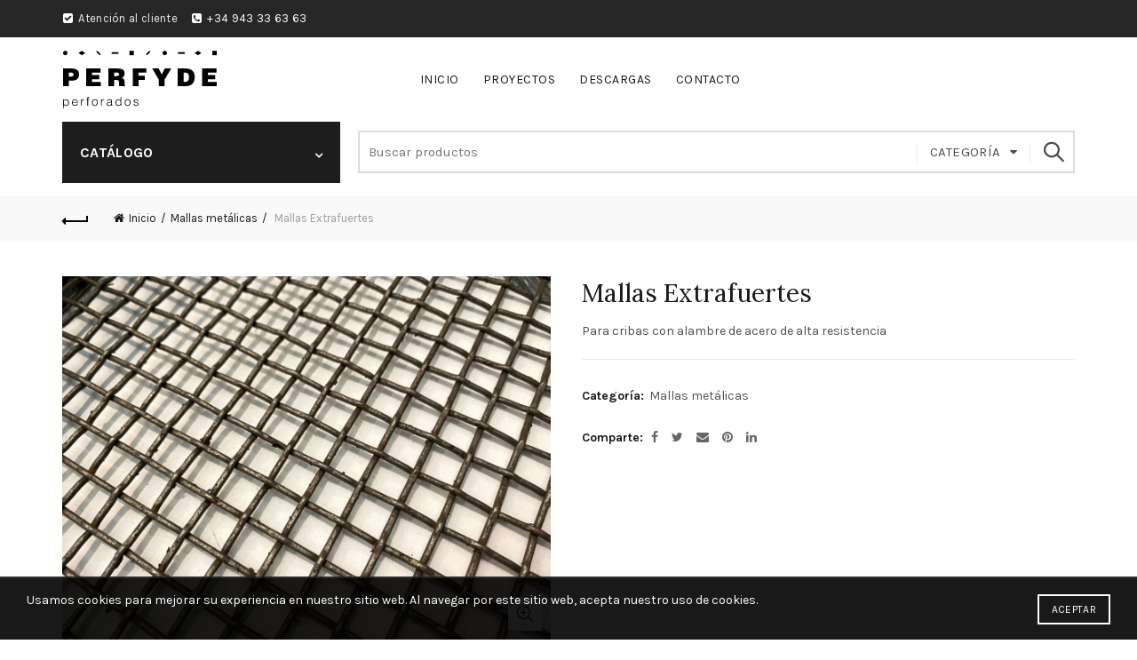

--- FILE ---
content_type: text/html; charset=UTF-8
request_url: http://www.perfyde.com/producto/mallas-extrafuertes/
body_size: 159534
content:
<!DOCTYPE html>
<!--[if IE 8]>
<html class="ie ie8" lang="es" prefix="og: http://ogp.me/ns#">
<![endif]-->
<!--[if !(IE 7) & !(IE 8)]><!-->
<html lang="es" prefix="og: http://ogp.me/ns#">
<!--<![endif]-->
<head>
	<meta charset="UTF-8">
	<meta name="viewport" content="width=device-width, initial-scale=1.0, maximum-scale=1.0, user-scalable=no">
	<link rel="profile" href="http://gmpg.org/xfn/11">
	<link rel="pingback" href="http://www.perfyde.com/xmlrpc.php">

		
	

<!-- This site is optimized with the Yoast SEO plugin v2.3.4 - https://yoast.com/wordpress/plugins/seo/ -->
<title>Mallas Extrafuertes - Perfyde - Perforaciones y Derivados</title>
<link rel="canonical" href="https://www.perfyde.com/producto/mallas-extrafuertes/" />
<meta property="og:locale" content="es_ES" />
<meta property="og:type" content="article" />
<meta property="og:title" content="Mallas Extrafuertes - Perfyde - Perforaciones y Derivados" />
<meta property="og:description" content="Para cribas con alambre de acero de alta resistencia" />
<meta property="og:url" content="https://www.perfyde.com/producto/mallas-extrafuertes/" />
<meta property="og:site_name" content="Perfyde - Perforaciones y Derivados" />
<meta property="og:image" content="https://www.perfyde.com/wp-content/uploads/2019/12/mallas-extrafuertes.jpg" />
<meta name="twitter:card" content="summary"/>
<meta name="twitter:description" content="Para cribas con alambre de acero de alta resistencia"/>
<meta name="twitter:title" content="Mallas Extrafuertes - Perfyde - Perforaciones y Derivados"/>
<meta name="twitter:domain" content="Perfyde - Perforaciones y Derivados"/>
<meta name="twitter:image:src" content="https://www.perfyde.com/wp-content/uploads/2019/12/mallas-extrafuertes.jpg"/>
<!-- / Yoast SEO plugin. -->

<link rel='dns-prefetch' href='//fonts.googleapis.com' />
<link rel='dns-prefetch' href='//s.w.org' />
<link rel="alternate" type="application/rss+xml" title="Perfyde - Perforaciones y Derivados &raquo; Feed" href="https://www.perfyde.com/feed/" />
<link rel="alternate" type="application/rss+xml" title="Perfyde - Perforaciones y Derivados &raquo; RSS de los comentarios" href="https://www.perfyde.com/comments/feed/" />
<link rel="alternate" type="application/rss+xml" title="Perfyde - Perforaciones y Derivados &raquo; Mallas Extrafuertes RSS de los comentarios" href="https://www.perfyde.com/producto/mallas-extrafuertes/feed/" />
<link rel='stylesheet' id='wp-block-library-css'  href='http://www.perfyde.com/wp-includes/css/dist/block-library/style.min.css?ver=5.1.19' type='text/css' media='all' />
<link rel='stylesheet' id='wc-block-style-css'  href='http://www.perfyde.com/wp-content/plugins/woocommerce/assets/css/blocks/style.css?ver=3.6.5' type='text/css' media='all' />
<link rel='stylesheet' id='contact-form-7-css'  href='http://www.perfyde.com/wp-content/plugins/contact-form-7/includes/css/styles.css?ver=5.1.3' type='text/css' media='all' />
<link rel='stylesheet' id='rs-plugin-settings-css'  href='http://www.perfyde.com/wp-content/plugins/revslider/public/assets/css/rs6.css?ver=6.0.5' type='text/css' media='all' />
<style id='rs-plugin-settings-inline-css' type='text/css'>
#rs-demo-id {}
</style>
<style id='woocommerce-inline-inline-css' type='text/css'>
.woocommerce form .form-row .required { visibility: visible; }
</style>
<!--[if lt IE 9]>
<link rel='stylesheet' id='vc_lte_ie9-css'  href='http://www.perfyde.com/wp-content/plugins/js_composer/assets/css/vc_lte_ie9.min.css?ver=6.0.3' type='text/css' media='screen' />
<![endif]-->
<link rel='stylesheet' id='redux-google-fonts-basel_options-css'  href='http://fonts.googleapis.com/css?family=Karla%3A400%2C700%2C400italic%2C700italic%7CLora%3A400%2C700%2C400italic%2C700italic%7CLato%3A100%2C300%2C400%2C700%2C900%2C100italic%2C300italic%2C400italic%2C700italic%2C900italic&#038;ver=1588869198' type='text/css' media='all' />
<link rel='stylesheet' id='bootstrap-css'  href='http://www.perfyde.com/wp-content/themes/perfyde/css/bootstrap.min.css?ver=4.8.1' type='text/css' media='all' />
<link rel='stylesheet' id='basel-style-css'  href='http://www.perfyde.com/wp-content/themes/perfyde/style.min.css?ver=4.8.1' type='text/css' media='all' />
<link rel='stylesheet' id='child-style-css'  href='http://www.perfyde.com/wp-content/themes/perfyde-child/style.css?ver=4.8.1' type='text/css' media='all' />
<link rel='stylesheet' id='font-awesome-css-css'  href='http://www.perfyde.com/wp-content/themes/perfyde/css/font-awesome.min.css?ver=4.8.1' type='text/css' media='all' />
<link rel='stylesheet' id='js_composer_front-css'  href='http://www.perfyde.com/wp-content/plugins/js_composer/assets/css/js_composer.min.css?ver=6.0.3' type='text/css' media='all' />
<script type="text/template" id="tmpl-variation-template">
	<div class="woocommerce-variation-description">{{{ data.variation.variation_description }}}</div>
	<div class="woocommerce-variation-price">{{{ data.variation.price_html }}}</div>
	<div class="woocommerce-variation-availability">{{{ data.variation.availability_html }}}</div>
</script>
<script type="text/template" id="tmpl-unavailable-variation-template">
	<p>Lo sentimos, este producto no está disponible. Por favor elige otra combinación.</p>
</script>
<script type='text/javascript' src='http://www.perfyde.com/wp-includes/js/jquery/jquery.js?ver=1.12.4'></script>
<script type='text/javascript' src='http://www.perfyde.com/wp-includes/js/jquery/jquery-migrate.min.js?ver=1.4.1'></script>
<script type='text/javascript' src='http://www.perfyde.com/wp-content/plugins/revslider/public/assets/js/revolution.tools.min.js?ver=6.0'></script>
<script type='text/javascript' src='http://www.perfyde.com/wp-content/plugins/revslider/public/assets/js/rs6.min.js?ver=6.0.5'></script>
<script type='text/javascript' src='http://www.perfyde.com/wp-content/plugins/woocommerce/assets/js/jquery-blockui/jquery.blockUI.min.js?ver=2.70'></script>
<script type='text/javascript'>
/* <![CDATA[ */
var wc_add_to_cart_params = {"ajax_url":"\/wp-admin\/admin-ajax.php","wc_ajax_url":"\/?wc-ajax=%%endpoint%%","i18n_view_cart":"Ver carrito","cart_url":"https:\/\/www.perfyde.com\/?page_id=8","is_cart":"","cart_redirect_after_add":"no"};
/* ]]> */
</script>
<script type='text/javascript' src='http://www.perfyde.com/wp-content/plugins/woocommerce/assets/js/frontend/add-to-cart.min.js?ver=3.6.5'></script>
<script type='text/javascript' src='http://www.perfyde.com/wp-content/plugins/js_composer/assets/js/vendors/woocommerce-add-to-cart.js?ver=6.0.3'></script>
<!--[if lt IE 9]>
<script type='text/javascript' src='http://www.perfyde.com/wp-content/themes/perfyde/js/html5.min.js?ver=4.8.1'></script>
<![endif]-->
<link rel='https://api.w.org/' href='https://www.perfyde.com/wp-json/' />
<link rel="EditURI" type="application/rsd+xml" title="RSD" href="https://www.perfyde.com/xmlrpc.php?rsd" />
<link rel="wlwmanifest" type="application/wlwmanifest+xml" href="http://www.perfyde.com/wp-includes/wlwmanifest.xml" /> 
<meta name="generator" content="WordPress 5.1.19" />
<meta name="generator" content="WooCommerce 3.6.5" />
<link rel='shortlink' href='https://www.perfyde.com/?p=2760' />
<link rel="alternate" type="application/json+oembed" href="https://www.perfyde.com/wp-json/oembed/1.0/embed?url=https%3A%2F%2Fwww.perfyde.com%2Fproducto%2Fmallas-extrafuertes%2F" />
<link rel="alternate" type="text/xml+oembed" href="https://www.perfyde.com/wp-json/oembed/1.0/embed?url=https%3A%2F%2Fwww.perfyde.com%2Fproducto%2Fmallas-extrafuertes%2F&#038;format=xml" />
<style>
</style>
			<link rel="shortcut icon" href="https://www.perfyde.com/wp-content/uploads/2020/05/perfyde-icon.png">
			<link rel="apple-touch-icon-precomposed" sizes="152x152" href="https://www.perfyde.com/wp-content/uploads/2020/05/perfyde-icon.png">
		        <style> 
            	
			/* Shop popup */
			
			.basel-promo-popup {
			   max-width: 900px;
			}
	
            .site-logo {
                width: 20%;
            }    

            .site-logo img {
                max-width: 200px;
                max-height: 95px;
            }    

                            .right-column {
                    width: 200px;
                }  
            
                            .basel-woocommerce-layered-nav .basel-scroll {
                    max-height: 280px;
                }
            
			/* header Banner */
			.header-banner {
				height: 40px;
			}
	
			.header-banner-display .website-wrapper {
				margin-top:40px;
			}	

            /* Topbar height configs */

			.topbar-menu ul > li {
				line-height: 42px;
			}
			
			.topbar-wrapp,
			.topbar-content:before {
				height: 42px;
			}
			
			.sticky-header-prepared.basel-top-bar-on .header-shop, 
			.sticky-header-prepared.basel-top-bar-on .header-split,
			.enable-sticky-header.basel-header-overlap.basel-top-bar-on .main-header {
				top: 42px;
			}

            /* Header height configs */

            /* Limit logo image height for according to header height */
            .site-logo img {
                max-height: 95px;
            } 

            /* And for sticky header logo also */
            .act-scroll .site-logo img,
            .header-clone .site-logo img {
                max-height: 75px;
            }   

            /* Set sticky headers height for cloned headers based on menu links line height */
            .header-clone .main-nav .menu > li > a {
                height: 75px;
                line-height: 75px;
            } 

            /* Height for switch logos */

            .sticky-header-real:not(.global-header-menu-top) .switch-logo-enable .basel-logo {
                height: 95px;
            }

            .sticky-header-real:not(.global-header-menu-top) .act-scroll .switch-logo-enable .basel-logo {
                height: 75px;
            }

            .sticky-header-real:not(.global-header-menu-top) .act-scroll .switch-logo-enable {
                transform: translateY(-75px);
                -webkit-transform: translateY(-75px);
            }

                            /* Header height for these layouts based on it's menu links line height */
                .main-nav .menu > li > a {
                    height: 95px;
                    line-height: 95px;
                }  
                /* The same for sticky header */
                .act-scroll .main-nav .menu > li > a {
                    height: 75px;
                    line-height: 75px;
                }  
            
            
            
            
            /* Page headings settings for heading overlap. Calculate on the header height base */

            .basel-header-overlap .title-size-default,
            .basel-header-overlap .title-size-small,
            .basel-header-overlap .title-shop.without-title.title-size-default,
            .basel-header-overlap .title-shop.without-title.title-size-small {
                padding-top: 135px;
            }


            .basel-header-overlap .title-shop.without-title.title-size-large,
            .basel-header-overlap .title-size-large {
                padding-top: 215px;
            }

            @media (max-width: 991px) {

				/* header Banner */
				.header-banner {
					height: 40px;
				}
	
				.header-banner-display .website-wrapper {
					margin-top:40px;
				}

	            /* Topbar height configs */
				.topbar-menu ul > li {
					line-height: 38px;
				}
				
				.topbar-wrapp,
				.topbar-content:before {
					height: 38px;
				}
				
				.sticky-header-prepared.basel-top-bar-on .header-shop, 
				.sticky-header-prepared.basel-top-bar-on .header-split,
				.enable-sticky-header.basel-header-overlap.basel-top-bar-on .main-header {
					top: 38px;
				}

                /* Set header height for mobile devices */
                .main-header .wrapp-header {
                    min-height: 75px;
                } 

                /* Limit logo image height for mobile according to mobile header height */
                .site-logo img {
                    max-height: 75px;
                }   

                /* Limit logo on sticky header. Both header real and header cloned */
                .act-scroll .site-logo img,
                .header-clone .site-logo img {
                    max-height: 75px;
                }

                /* Height for switch logos */

                .main-header .switch-logo-enable .basel-logo {
                    height: 75px;
                }

                .sticky-header-real:not(.global-header-menu-top) .act-scroll .switch-logo-enable .basel-logo {
                    height: 75px;
                }

                .sticky-header-real:not(.global-header-menu-top) .act-scroll .switch-logo-enable {
                    transform: translateY(-75px);
                    -webkit-transform: translateY(-75px);
                }

                /* Page headings settings for heading overlap. Calculate on the MOBILE header height base */
                .basel-header-overlap .title-size-default,
                .basel-header-overlap .title-size-small,
                .basel-header-overlap .title-shop.without-title.title-size-default,
                .basel-header-overlap .title-shop.without-title.title-size-small {
                    padding-top: 95px;
                }

                .basel-header-overlap .title-shop.without-title.title-size-large,
                .basel-header-overlap .title-size-large {
                    padding-top: 135px;
                }
 
            }
     
                    </style>
        
        
			<noscript><style>.woocommerce-product-gallery{ opacity: 1 !important; }</style></noscript>
		       
	       <script type="text/javascript">
	       
    	    var wccpf_opt = {
    	    	editable : "no",
    	        cloning : "no",
    	        location : "woocommerce_before_add_to_cart_button",
    	        validation : "no",
    	        validation_type : "submit",
    	        ajax_pricing_rules_title : "hide",
    	        ajax_pricing_rules_title_header : "",
    		    ajax_pricing_rules_price_container_is : "default",
    	        ajax_price_replace_container : "",
    	        price_details : "",
    	        color_picker_functions    : [],
    	        is_ajax_add_to_cart : "yes",
    	        is_page : "single"
    	    };
    	    </script>
	
	
				
    						
		<meta name="generator" content="Powered by WPBakery Page Builder - drag and drop page builder for WordPress."/>
<meta name="generator" content="Powered by Slider Revolution 6.0.5 - responsive, Mobile-Friendly Slider Plugin for WordPress with comfortable drag and drop interface." />
<script type="text/javascript">function setREVStartSize(a){try{var b,c=document.getElementById(a.c).parentNode.offsetWidth;if(c=0===c||isNaN(c)?window.innerWidth:c,a.tabw=void 0===a.tabw?0:parseInt(a.tabw),a.thumbw=void 0===a.thumbw?0:parseInt(a.thumbw),a.tabh=void 0===a.tabh?0:parseInt(a.tabh),a.thumbh=void 0===a.thumbh?0:parseInt(a.thumbh),a.tabhide=void 0===a.tabhide?0:parseInt(a.tabhide),a.thumbhide=void 0===a.thumbhide?0:parseInt(a.thumbhide),a.mh=void 0===a.mh||""==a.mh?0:a.mh,"fullscreen"===a.layout||"fullscreen"===a.l)b=Math.max(a.mh,window.innerHeight);else{for(var d in a.gw=Array.isArray(a.gw)?a.gw:[a.gw],a.rl)(void 0===a.gw[d]||0===a.gw[d])&&(a.gw[d]=a.gw[d-1]);for(var d in a.gh=void 0===a.el||""===a.el||Array.isArray(a.el)&&0==a.el.length?a.gh:a.el,a.gh=Array.isArray(a.gh)?a.gh:[a.gh],a.rl)(void 0===a.gh[d]||0===a.gh[d])&&(a.gh[d]=a.gh[d-1]);var e,f=Array(a.rl.length),g=0;for(var d in a.tabw=a.tabhide>=c?0:a.tabw,a.thumbw=a.thumbhide>=c?0:a.thumbw,a.tabh=a.tabhide>=c?0:a.tabh,a.thumbh=a.thumbhide>=c?0:a.thumbh,a.rl)f[d]=a.rl[d]<window.innerWidth?0:a.rl[d];for(var d in e=f[0],f)e>f[d]&&0<f[d]&&(e=f[d],g=d);var h=c>a.gw[g]+a.tabw+a.thumbw?1:(c-(a.tabw+a.thumbw))/a.gw[g];b=a.gh[g]*h+(a.tabh+a.thumbh)}void 0===window.rs_init_css&&(window.rs_init_css=document.head.appendChild(document.createElement("style"))),document.getElementById(a.c).height=b,window.rs_init_css.innerHTML+="#"+a.c+"_wrapper { height: "+b+"px }"}catch(a){console.log("Failure at Presize of Slider:"+a)}};</script>
<style type="text/css" title="dynamic-css" class="options-output">.page-title-default{background-color:#212121;}.topbar-wrapp{background-color:#262626;}.footer-container{background-color:#000000;}body,p,
.widget_nav_mega_menu .menu > li > a, 
.mega-navigation .menu > li > a,
.basel-navigation .menu > li.menu-item-design-full-width .sub-sub-menu li a, 
.basel-navigation .menu > li.menu-item-design-sized .sub-sub-menu li a,
.basel-navigation .menu > li.menu-item-design-default .sub-menu li a,
.font-default
		{font-family:Karla,Arial, Helvetica, sans-serif;}h1 a, h2 a, h3 a, h4 a, h5 a, h6 a, h1, h2, h3, h4, h5, h6, .title,table th,
.wc-tabs li a,
.masonry-filter li a,
.woocommerce .cart-empty,
.basel-navigation .menu > li.menu-item-design-full-width .sub-menu > li > a, 
.basel-navigation .menu > li.menu-item-design-sized .sub-menu > li > a,
.mega-menu-list > li > a,
fieldset legend,
table th,
.basel-empty-compare,
.compare-field,
.compare-value:before,
.color-scheme-dark .info-box-inner h1,
.color-scheme-dark .info-box-inner h2,
.color-scheme-dark .info-box-inner h3,
.color-scheme-dark .info-box-inner h4,
.color-scheme-dark .info-box-inner h5,
.color-scheme-dark .info-box-inner h6

		{font-family:Karla,'MS Sans Serif', Geneva, sans-serif;font-weight:normal;font-style:normal;}

.product-title a,
.post-slide .entry-title a,
.category-grid-item .hover-mask h3,
.basel-search-full-screen .basel-search-inner input[type="text"],
.blog-post-loop .entry-title,
.post-title-large-image .entry-title,
.single-product-content .entry-title
		,.font-title{font-family:Lora,'MS Sans Serif', Geneva, sans-serif;font-weight:normal;font-style:normal;}.title-alt, .subtitle, .font-alt, .basel-entry-meta{font-family:Lato,'Comic Sans MS', cursive;font-weight:normal;font-style:normal;}.color-primary,.mobile-nav ul li.current-menu-item > a,.main-nav .menu > li.current-menu-item > a,.main-nav .menu > li.onepage-link.current-menu-item > a,.main-nav .menu > li > a:hover,.main-nav .menu > li > a:focus,.basel-navigation .menu>li.menu-item-design-default ul li:hover>a,.basel-navigation .menu > li.menu-item-design-full-width .sub-menu li a:hover, .basel-navigation .menu > li.menu-item-design-sized .sub-menu li a:hover,.basel-product-categories.responsive-cateogires li.current-cat > a, .basel-product-categories.responsive-cateogires li.current-cat-parent > a,.basel-product-categories.responsive-cateogires li.current-cat-ancestor > a,.basel-my-account-links a:hover:before, .basel-my-account-links a:focus:before,.mega-menu-list > li > a:hover,.mega-menu-list .sub-sub-menu li a:hover,a[href^=tel],.topbar-menu ul > li > .sub-menu-dropdown li > a:hover,.btn.btn-color-primary.btn-style-bordered,.button.btn-color-primary.btn-style-bordered,button.btn-color-primary.btn-style-bordered,.added_to_cart.btn-color-primary.btn-style-bordered,input[type=submit].btn-color-primary.btn-style-bordered,a.login-to-prices-msg,a.login-to-prices-msg:hover,.basel-dark .single-product-content .entry-summary .yith-wcwl-add-to-wishlist .yith-wcwl-wishlistaddedbrowse a:before, .basel-dark .single-product-content .entry-summary .yith-wcwl-add-to-wishlist .yith-wcwl-wishlistexistsbrowse a:before,.basel-dark .read-more-section .btn-read-more,.basel-dark .products-footer .basel-blog-load-more, .basel-dark .products-footer .basel-products-load-more, .basel-dark .products-footer .basel-portfolio-load-more, .basel-dark .blog-footer .basel-blog-load-more, .basel-dark .blog-footer .basel-products-load-more, .basel-dark .blog-footer .basel-portfolio-load-more, .basel-dark .portfolio-footer .basel-blog-load-more, .basel-dark .portfolio-footer .basel-products-load-more, .basel-dark .portfolio-footer .basel-portfolio-load-more,.basel-dark .color-primary,.basel-hover-link .swap-elements .btn-add a,.basel-hover-link .swap-elements .btn-add a:hover,.basel-hover-link .swap-elements .btn-add a:focus,.blog-post-loop .entry-title a:hover,.blog-post-loop.sticky .entry-title:before,.post-slide .entry-title a:hover,.comments-area .reply a,.single-post-navigation a:hover,blockquote footer:before,blockquote cite,.format-quote .entry-content blockquote cite, .format-quote .entry-content blockquote cite a,.basel-entry-meta .meta-author a,.search-no-results.woocommerce .site-content:before,.search-no-results .not-found .entry-header:before,.login-form-footer .lost_password:hover, .login-form-footer .lost_password:focus,.error404 .page-title,.menu-label-new:after,.widget_shopping_cart .product_list_widget li .quantity .amount,.product_list_widget li ins .amount,.price ins > .amount,.price ins,.single-product .price,.single-product .price .amount,.popup-quick-view .price,.popup-quick-view .price .amount,.basel-products-nav .product-short .price,.basel-products-nav .product-short .price .amount,.star-rating span:before,.comment-respond .stars a:hover:after,.comment-respond .stars a.active:after,.single-product-content .comment-form .stars span a:hover,.single-product-content .comment-form .stars span a.active,.tabs-layout-accordion .basel-tab-wrapper .basel-accordion-title:hover,.tabs-layout-accordion .basel-tab-wrapper .basel-accordion-title.active,.single-product-content .woocommerce-product-details__short-description ul > li:before, .single-product-content #tab-description ul > li:before, .blog-post-loop .entry-content ul > li:before, .comments-area .comment-list li ul > li:before,.brands-list .brand-item a:hover,.footer-container .footer-widget-collapse.footer-widget-opened .widget-title:after,.sidebar-widget li a:hover, .filter-widget li a:hover,.sidebar-widget li > ul li a:hover, .filter-widget li > ul li a:hover,.basel-price-filter ul li a:hover .amount,.basel-hover-effect-4 .swap-elements > a,.basel-hover-effect-4 .swap-elements > a:hover,.product-grid-item .basel-product-cats a:hover, .product-grid-item .basel-product-brands-links a:hover,.wishlist_table tr td.product-price ins .amount,.basel-buttons .yith-wcwl-add-to-wishlist .yith-wcwl-wishlistaddedbrowse > a, .basel-buttons .yith-wcwl-add-to-wishlist .yith-wcwl-wishlistexistsbrowse > a,.basel-buttons .yith-wcwl-add-to-wishlist .yith-wcwl-wishlistaddedbrowse > a:hover, .basel-buttons .yith-wcwl-add-to-wishlist .yith-wcwl-wishlistexistsbrowse > a:hover,.basel-buttons .product-compare-button > a.added:before,.single-product-content .entry-summary .yith-wcwl-add-to-wishlist a:hover,.single-product-content .container .entry-summary .yith-wcwl-add-to-wishlist a:hover:before,.single-product-content .entry-summary .yith-wcwl-add-to-wishlist .yith-wcwl-wishlistaddedbrowse a:before, .single-product-content .entry-summary .yith-wcwl-add-to-wishlist .yith-wcwl-wishlistexistsbrowse a:before,.single-product-content .entry-summary .yith-wcwl-add-to-wishlist .yith-wcwl-add-button.feid-in > a:before,.basel-sticky-btn .basel-sticky-btn-wishlist.exists, .basel-sticky-btn .basel-sticky-btn-wishlist:hover,.vendors-list ul li a:hover,.product-list-item .product-list-buttons .yith-wcwl-add-to-wishlist a:hover,.product-list-item .product-list-buttons .yith-wcwl-add-to-wishlist a:focus, .product-list-item .product-list-buttons .product-compare-button a:hover,.product-list-item .product-list-buttons .product-compare-button a:focus,.product-list-item .product-list-buttons .yith-wcwl-add-to-wishlist .yith-wcwl-wishlistexistsbrowse > a:before,.product-list-item .product-list-buttons .yith-wcwl-add-to-wishlist .yith-wcwl-wishlistaddedbrowse > a:before,.product-list-item .product-list-buttons .product-compare-button > a.added:before,.single-product-content .entry-summary .compare-btn-wrapper a:hover,.single-product-content .entry-summary .compare-btn-wrapper a:hover:before,.single-product-content .entry-summary .compare-btn-wrapper a.added:before,.single-product-content .entry-summary .basel-sizeguide-btn:hover,.single-product-content .entry-summary .basel-sizeguide-btn:hover:before,.blog-post-loop .entry-content ul li:before,.basel-menu-price .menu-price-price,.basel-menu-price.cursor-pointer:hover .menu-price-title,.comments-area #cancel-comment-reply-link:hover,.comments-area .comment-body .comment-edit-link:hover,.popup-quick-view .entry-summary .entry-title a:hover,.wpb_text_column ul:not(.social-icons) > li:before,.widget_product_categories .basel-cats-toggle:hover,.widget_product_categories .toggle-active,.widget_product_categories li.current-cat-parent > a, .widget_product_categories li.current-cat > a,.woocommerce-checkout-review-order-table tfoot .order-total td .amount,.widget_shopping_cart .product_list_widget li .remove:hover,.basel-active-filters .widget_layered_nav_filters ul li a .amount,.title-wrapper.basel-title-color-primary .title-subtitle,.widget_shopping_cart .widget_shopping_cart_content > .total .amount,.color-scheme-light .vc_tta-tabs.vc_tta-tabs-position-top.vc_tta-style-classic .vc_tta-tab.vc_active > a,.wpb-js-composer .vc_tta.vc_general.vc_tta-style-classic .vc_tta-tab.vc_active > a{color:#262626;}.wishlist-info-widget .wishlist-count,.basel-toolbar-compare .compare-count,.basel-cart-design-2 > a .basel-cart-number,.basel-cart-design-3 > a .basel-cart-number,.basel-sticky-sidebar-opener:not(.sticky-toolbar):hover,.basel-sticky-sidebar-opener:not(.sticky-toolbar):focus,.btn.btn-color-primary,.button.btn-color-primary,button.btn-color-primary,.added_to_cart.btn-color-primary,input[type=submit].btn-color-primary,.btn.btn-color-primary:hover, .btn.btn-color-primary:focus, .button.btn-color-primary:hover, .button.btn-color-primary:focus, button.btn-color-primary:hover, button.btn-color-primary:focus, .added_to_cart.btn-color-primary:hover, .added_to_cart.btn-color-primary:focus, input[type=submit].btn-color-primary:hover, input[type=submit].btn-color-primary:focus,.btn.btn-color-primary.btn-style-bordered:hover,.btn.btn-color-primary.btn-style-bordered:focus,.button.btn-color-primary.btn-style-bordered:hover,.button.btn-color-primary.btn-style-bordered:focus,button.btn-color-primary.btn-style-bordered:hover,button.btn-color-primary.btn-style-bordered:focus,.added_to_cart.btn-color-primary.btn-style-bordered:hover,.added_to_cart.btn-color-primary.btn-style-bordered:focus,input[type=submit].btn-color-primary.btn-style-bordered:hover,input[type=submit].btn-color-primary.btn-style-bordered:focus,.widget_shopping_cart .widget_shopping_cart_content .buttons .checkout,.widget_shopping_cart .widget_shopping_cart_content .buttons .checkout:hover, .widget_shopping_cart .widget_shopping_cart_content .buttons .checkout:focus,.basel-search-dropdown .basel-search-wrapper .basel-search-inner form button,.basel-search-dropdown .basel-search-wrapper .basel-search-inner form button:hover,.basel-search-dropdown .basel-search-wrapper .basel-search-inner form button:focus,.no-results .searchform #searchsubmit,.no-results .searchform #searchsubmit:hover,.no-results .searchform #searchsubmit:focus,.comments-area .comment-respond input[type=submit],.comments-area .comment-respond input[type=submit]:hover,.comments-area .comment-respond input[type=submit]:focus,.woocommerce .cart-collaterals .cart_totals .wc-proceed-to-checkout > a.button,.woocommerce .cart-collaterals .cart_totals .wc-proceed-to-checkout > a.button:hover,.woocommerce .cart-collaterals .cart_totals .wc-proceed-to-checkout > a.button:focus,.woocommerce .checkout_coupon .button,.woocommerce .checkout_coupon .button:hover,.woocommerce .checkout_coupon .button:focus,.woocommerce .place-order button,.woocommerce .place-order button:hover,.woocommerce .place-order button:focus,.woocommerce-order-pay #order_review .button,.woocommerce-order-pay #order_review .button:hover,.woocommerce-order-pay #order_review .button:focus,.woocommerce input[name=track],.woocommerce input[name=track]:hover,.woocommerce input[name=track]:focus,.woocommerce input[name=save_account_details],.woocommerce input[name=save_address],.woocommerce-page input[name=save_account_details],.woocommerce-page input[name=save_address],.woocommerce input[name=save_account_details]:hover,.woocommerce input[name=save_account_details]:focus,.woocommerce input[name=save_address]:hover,.woocommerce input[name=save_address]:focus,.woocommerce-page input[name=save_account_details]:hover,.woocommerce-page input[name=save_account_details]:focus,.woocommerce-page input[name=save_address]:hover,.woocommerce-page input[name=save_address]:focus,.search-no-results .not-found .entry-content .searchform #searchsubmit,.search-no-results .not-found .entry-content .searchform #searchsubmit:hover, .search-no-results .not-found .entry-content .searchform #searchsubmit:focus,.error404 .page-content > .searchform #searchsubmit,.error404 .page-content > .searchform #searchsubmit:hover,.error404 .page-content > .searchform #searchsubmit:focus,.return-to-shop .button,.return-to-shop .button:hover,.return-to-shop .button:focus,.basel-hover-excerpt .btn-add a,.basel-hover-excerpt .btn-add a:hover,.basel-hover-excerpt .btn-add a:focus,.basel-hover-standard .btn-add > a,.basel-hover-standard .btn-add > a:hover,.basel-hover-standard .btn-add > a:focus,.basel-price-table .basel-plan-footer > a,.basel-price-table .basel-plan-footer > a:hover, .basel-price-table .basel-plan-footer > a:focus,.basel-pf-btn button,.basel-pf-btn button:hover,.basel-pf-btn button:focus,.basel-info-box.box-style-border .info-btn-wrapper a,.basel-info-box.box-style-border .info-btn-wrapper a:hover,.basel-info-box.box-style-border .info-btn-wrapper a:focus,.basel-info-box2.box-style-border .info-btn-wrapper a,.basel-info-box2.box-style-border .info-btn-wrapper a:hover,.basel-info-box2.box-style-border .info-btn-wrapper a:focus,.basel-hover-quick .woocommerce-variation-add-to-cart .button,.basel-hover-quick .woocommerce-variation-add-to-cart .button:hover, .basel-hover-quick .woocommerce-variation-add-to-cart .button:focus,.product-list-item .product-list-buttons > a,.product-list-item .product-list-buttons > a:hover,.product-list-item .product-list-buttons > a:focus,.wpb_video_wrapper .button-play,.basel-navigation .menu > li.callto-btn > a,.basel-navigation .menu > li.callto-btn > a:hover,.basel-navigation .menu > li.callto-btn > a:focus,.basel-dark .products-footer .basel-blog-load-more:hover, .basel-dark .products-footer .basel-blog-load-more:focus, .basel-dark .products-footer .basel-products-load-more:hover, .basel-dark .products-footer .basel-products-load-more:focus, .basel-dark .products-footer .basel-portfolio-load-more:hover, .basel-dark .products-footer .basel-portfolio-load-more:focus, .basel-dark .blog-footer .basel-blog-load-more:hover, .basel-dark .blog-footer .basel-blog-load-more:focus, .basel-dark .blog-footer .basel-products-load-more:hover, .basel-dark .blog-footer .basel-products-load-more:focus, .basel-dark .blog-footer .basel-portfolio-load-more:hover, .basel-dark .blog-footer .basel-portfolio-load-more:focus, .basel-dark .portfolio-footer .basel-blog-load-more:hover, .basel-dark .portfolio-footer .basel-blog-load-more:focus, .basel-dark .portfolio-footer .basel-products-load-more:hover, .basel-dark .portfolio-footer .basel-products-load-more:focus, .basel-dark .portfolio-footer .basel-portfolio-load-more:hover, .basel-dark .portfolio-footer .basel-portfolio-load-more:focus,.basel-dark .feedback-form .wpcf7-submit, .basel-dark .mc4wp-form input[type=submit], .basel-dark .single_add_to_cart_button,.basel-dark .basel-compare-col .add_to_cart_button,.basel-dark .basel-compare-col .added_to_cart,.basel-dark .basel-sticky-btn .basel-sticky-add-to-cart,.basel-dark .single-product-content .comment-form .form-submit input[type=submit],.basel-dark .basel-registration-page .basel-switch-to-register, .basel-dark .register .button, .basel-dark .login .button, .basel-dark .lost_reset_password .button, .basel-dark .wishlist_table tr td.product-add-to-cart > .add_to_cart.button, .basel-dark .woocommerce .cart-actions .coupon .button,.basel-dark .feedback-form .wpcf7-submit:hover, .basel-dark .mc4wp-form input[type=submit]:hover, .basel-dark .single_add_to_cart_button:hover,.basel-dark .basel-compare-col .add_to_cart_button:hover,.basel-dark .basel-compare-col .added_to_cart:hover,.basel-dark .basel-sticky-btn .basel-sticky-add-to-cart:hover,.basel-dark .single-product-content .comment-form .form-submit input[type=submit]:hover,.basel-dark .basel-registration-page .basel-switch-to-register:hover, .basel-dark .register .button:hover, .basel-dark .login .button:hover, .basel-dark .lost_reset_password .button:hover, .basel-dark .wishlist_table tr td.product-add-to-cart > .add_to_cart.button:hover,.basel-dark .woocommerce .cart-actions .coupon .button:hover,.basel-ext-primarybtn-dark:focus, .basel-dark .feedback-form .wpcf7-submit:focus,.basel-dark .mc4wp-form input[type=submit]:focus, .basel-dark .single_add_to_cart_button:focus,.basel-dark .basel-compare-col .add_to_cart_button:focus,.basel-dark .basel-compare-col .added_to_cart:focus,.basel-dark .basel-sticky-btn .basel-sticky-add-to-cart:focus,.basel-dark .single-product-content .comment-form .form-submit input[type=submit]:focus,.basel-dark .basel-registration-page .basel-switch-to-register:focus, .basel-dark .register .button:focus, .basel-dark .login .button:focus, .basel-dark .lost_reset_password .button:focus, .basel-dark .wishlist_table tr td.product-add-to-cart > .add_to_cart.button:focus,.basel-dark .woocommerce .cart-actions .coupon .button:focus,.basel-stock-progress-bar .progress-bar,.widget_price_filter .ui-slider .ui-slider-handle:after,.widget_price_filter .ui-slider .ui-slider-range,.widget_tag_cloud .tagcloud a:hover,.widget_product_tag_cloud .tagcloud a:hover,div.bbp-submit-wrapper button,div.bbp-submit-wrapper button:hover,div.bbp-submit-wrapper button:focus,#bbpress-forums .bbp-search-form #bbp_search_submit,#bbpress-forums .bbp-search-form #bbp_search_submit:hover,#bbpress-forums .bbp-search-form #bbp_search_submit:focus,body .select2-container--default .select2-results__option--highlighted[aria-selected], .product-video-button a:hover:before, .product-360-button a:hover:before,.mobile-nav ul li .up-icon,.scrollToTop:hover, .scrollToTop:focus,.basel-sticky-filter-btn:hover, .basel-sticky-filter-btn:focus,.categories-opened li a:active,.basel-price-table .basel-plan-price,.header-categories .secondary-header .mega-navigation,.widget_nav_mega_menu,.meta-post-categories,.slider-title:before,.title-wrapper.basel-title-style-simple .title:after,.menu-label-new,.product-label.onsale,.color-scheme-light .vc_tta-tabs.vc_tta-tabs-position-top.vc_tta-style-classic .vc_tta-tab.vc_active > a span:after,.wpb-js-composer .vc_tta.vc_general.vc_tta-style-classic .vc_tta-tab.vc_active > a span:after,.portfolio-with-bg-alt .portfolio-entry:hover .entry-header > .portfolio-info{background-color:#262626;}.btn.btn-color-primary,.button.btn-color-primary,button.btn-color-primary,.added_to_cart.btn-color-primary,input[type=submit].btn-color-primary,.btn.btn-color-primary:hover, .btn.btn-color-primary:focus, .button.btn-color-primary:hover, .button.btn-color-primary:focus, button.btn-color-primary:hover, button.btn-color-primary:focus, .added_to_cart.btn-color-primary:hover, .added_to_cart.btn-color-primary:focus, input[type=submit].btn-color-primary:hover, input[type=submit].btn-color-primary:focus,.btn.btn-color-primary.btn-style-bordered:hover,.btn.btn-color-primary.btn-style-bordered:focus,.button.btn-color-primary.btn-style-bordered:hover,.button.btn-color-primary.btn-style-bordered:focus,button.btn-color-primary.btn-style-bordered:hover,button.btn-color-primary.btn-style-bordered:focus,.widget_shopping_cart .widget_shopping_cart_content .buttons .checkout,.widget_shopping_cart .widget_shopping_cart_content .buttons .checkout:hover,.widget_shopping_cart .widget_shopping_cart_content .buttons .checkout:focus,.basel-search-dropdown .basel-search-wrapper .basel-search-inner form button,.basel-search-dropdown .basel-search-wrapper .basel-search-inner form button:hover,.basel-search-dropdown .basel-search-wrapper .basel-search-inner form button:focus,.comments-area .comment-respond input[type=submit],.comments-area .comment-respond input[type=submit]:hover,.comments-area .comment-respond input[type=submit]:focus,.sidebar-container .mc4wp-form input[type=submit],.sidebar-container .mc4wp-form input[type=submit]:hover,.sidebar-container .mc4wp-form input[type=submit]:focus,.footer-container .mc4wp-form input[type=submit],.footer-container .mc4wp-form input[type=submit]:hover,.footer-container .mc4wp-form input[type=submit]:focus,.filters-area .mc4wp-form input[type=submit],.filters-area .mc4wp-form input[type=submit]:hover,.filters-area .mc4wp-form input[type=submit]:focus,.woocommerce .cart-collaterals .cart_totals .wc-proceed-to-checkout > a.button,.woocommerce .cart-collaterals .cart_totals .wc-proceed-to-checkout > a.button:hover,.woocommerce .cart-collaterals .cart_totals .wc-proceed-to-checkout > a.button:focus,.woocommerce .checkout_coupon .button,.woocommerce .checkout_coupon .button:hover,.woocommerce .checkout_coupon .button:focus,.woocommerce .place-order button,.woocommerce .place-order button:hover,.woocommerce .place-order button:focus,.woocommerce-order-pay #order_review .button,.woocommerce-order-pay #order_review .button:hover,.woocommerce-order-pay #order_review .button:focus,.woocommerce input[name=track],.woocommerce input[name=track]:hover,.woocommerce input[name=track]:focus,.woocommerce input[name=save_account_details],.woocommerce input[name=save_address],.woocommerce-page input[name=save_account_details],.woocommerce-page input[name=save_address],.woocommerce input[name=save_account_details]:hover,.woocommerce input[name=save_account_details]:focus, .woocommerce input[name=save_address]:hover, .woocommerce input[name=save_address]:focus, .woocommerce-page input[name=save_account_details]:hover, .woocommerce-page input[name=save_account_details]:focus, .woocommerce-page input[name=save_address]:hover, .woocommerce-page input[name=save_address]:focus,.search-no-results .not-found .entry-content .searchform #searchsubmit,.search-no-results .not-found .entry-content .searchform #searchsubmit:hover, .search-no-results .not-found .entry-content .searchform #searchsubmit:focus,.error404 .page-content > .searchform #searchsubmit,.error404 .page-content > .searchform #searchsubmit:hover, .error404 .page-content > .searchform #searchsubmit:focus,.no-results .searchform #searchsubmit,.no-results .searchform #searchsubmit:hover,.no-results .searchform #searchsubmit:focus,.return-to-shop .button,.return-to-shop .button:hover,.return-to-shop .button:focus,.basel-hover-excerpt .btn-add a,.basel-hover-excerpt .btn-add a:hover,.basel-hover-excerpt .btn-add a:focus,.basel-hover-standard .btn-add > a,.basel-hover-standard .btn-add > a:hover,.basel-hover-standard .btn-add > a:focus,.basel-price-table .basel-plan-footer > a,.basel-price-table .basel-plan-footer > a:hover, .basel-price-table .basel-plan-footer > a:focus,.basel-pf-btn button,.basel-pf-btn button:hover,.basel-pf-btn button:focus,.basel-info-box.box-style-border .info-btn-wrapper a,.basel-info-box.box-style-border .info-btn-wrapper a:hover,.basel-info-box.box-style-border .info-btn-wrapper a:focus,.basel-info-box2.box-style-border .info-btn-wrapper a,.basel-info-box2.box-style-border .info-btn-wrapper a:hover,.basel-info-box2.box-style-border .info-btn-wrapper a:focus,.basel-hover-quick .woocommerce-variation-add-to-cart .button,.basel-hover-quick .woocommerce-variation-add-to-cart .button:hover, .basel-hover-quick .woocommerce-variation-add-to-cart .button:focus,.product-list-item .product-list-buttons > a,.product-list-item .product-list-buttons > a:hover,.product-list-item .product-list-buttons > a:focus,.wpb_video_wrapper .button-play,.woocommerce-store-notice__dismiss-link:hover,.woocommerce-store-notice__dismiss-link:focus,.basel-compare-table .compare-loader:after,.basel-sticky-sidebar-opener:not(.sticky-toolbar):hover,.basel-sticky-sidebar-opener:not(.sticky-toolbar):focus,.basel-dark .read-more-section .btn-read-more,.basel-dark .products-footer .basel-blog-load-more, .basel-dark .products-footer .basel-products-load-more, .basel-dark .products-footer .basel-portfolio-load-more, .basel-dark .blog-footer .basel-blog-load-more, .basel-dark .blog-footer .basel-products-load-more, .basel-dark .blog-footer .basel-portfolio-load-more, .basel-dark .portfolio-footer .basel-blog-load-more, .basel-dark .portfolio-footer .basel-products-load-more, .basel-dark .portfolio-footer .basel-portfolio-load-more,.basel-dark .products-footer .basel-blog-load-more:hover, .basel-dark .products-footer .basel-blog-load-more:focus, .basel-dark .products-footer .basel-products-load-more:hover, .basel-dark .products-footer .basel-products-load-more:focus, .basel-dark .products-footer .basel-portfolio-load-more:hover, .basel-dark .products-footer .basel-portfolio-load-more:focus, .basel-dark .blog-footer .basel-blog-load-more:hover, .basel-dark .blog-footer .basel-blog-load-more:focus, .basel-dark .blog-footer .basel-products-load-more:hover, .basel-dark .blog-footer .basel-products-load-more:focus, .basel-dark .blog-footer .basel-portfolio-load-more:hover, .basel-dark .blog-footer .basel-portfolio-load-more:focus, .basel-dark .portfolio-footer .basel-blog-load-more:hover, .basel-dark .portfolio-footer .basel-blog-load-more:focus, .basel-dark .portfolio-footer .basel-products-load-more:hover, .basel-dark .portfolio-footer .basel-products-load-more:focus, .basel-dark .portfolio-footer .basel-portfolio-load-more:hover, .basel-dark .portfolio-footer .basel-portfolio-load-more:focus,.basel-dark .products-footer .basel-blog-load-more:after, .basel-dark .products-footer .basel-products-load-more:after, .basel-dark .products-footer .basel-portfolio-load-more:after, .basel-dark .blog-footer .basel-blog-load-more:after, .basel-dark .blog-footer .basel-products-load-more:after, .basel-dark .blog-footer .basel-portfolio-load-more:after, .basel-dark .portfolio-footer .basel-blog-load-more:after, .basel-dark .portfolio-footer .basel-products-load-more:after, .basel-dark .portfolio-footer .basel-portfolio-load-more:after,.basel-dark .feedback-form .wpcf7-submit, .basel-dark .mc4wp-form input[type=submit], .basel-dark .single_add_to_cart_button,.basel-dark .basel-compare-col .add_to_cart_button,.basel-dark .basel-compare-col .added_to_cart,.basel-dark .basel-sticky-btn .basel-sticky-add-to-cart,.basel-dark .single-product-content .comment-form .form-submit input[type=submit],.basel-dark .basel-registration-page .basel-switch-to-register, .basel-dark .register .button, .basel-dark .login .button, .basel-dark .lost_reset_password .button, .basel-dark .wishlist_table tr td.product-add-to-cart > .add_to_cart.button, .basel-dark .woocommerce .cart-actions .coupon .button,.basel-dark .feedback-form .wpcf7-submit:hover, .basel-dark .mc4wp-form input[type=submit]:hover, .basel-dark .single_add_to_cart_button:hover,.basel-dark .basel-compare-col .add_to_cart_button:hover,.basel-dark .basel-compare-col .added_to_cart:hover,.basel-dark .basel-sticky-btn .basel-sticky-add-to-cart:hover, .basel-dark .single-product-content .comment-form .form-submit input[type=submit]:hover,.basel-dark .basel-registration-page .basel-switch-to-register:hover, .basel-dark .register .button:hover, .basel-dark .login .button:hover, .basel-dark .lost_reset_password .button:hover, .basel-dark .wishlist_table tr td.product-add-to-cart > .add_to_cart.button:hover,.basel-dark .woocommerce .cart-actions .coupon .button:hover,.basel-ext-primarybtn-dark:focus, .basel-dark .feedback-form .wpcf7-submit:focus,.basel-dark .mc4wp-form input[type=submit]:focus, .basel-dark .single_add_to_cart_button:focus,.basel-dark .basel-compare-col .add_to_cart_button:focus,.basel-dark .basel-compare-col .added_to_cart:focus,.basel-dark .basel-sticky-btn .basel-sticky-add-to-cart:focus,.basel-dark .single-product-content .comment-form .form-submit input[type=submit]:focus,.basel-dark .basel-registration-page .basel-switch-to-register:focus, .basel-dark .register .button:focus, .basel-dark .login .button:focus, .basel-dark .lost_reset_password .button:focus, .basel-dark .wishlist_table tr td.product-add-to-cart > .add_to_cart.button:focus,.basel-dark .woocommerce .cart-actions .coupon .button:focus,.cookies-buttons .cookies-accept-btn:hover,.cookies-buttons .cookies-accept-btn:focus,.blockOverlay:after,.basel-price-table:hover,.title-shop .nav-shop ul li a:after,.widget_tag_cloud .tagcloud a:hover,.widget_product_tag_cloud .tagcloud a:hover,div.bbp-submit-wrapper button,div.bbp-submit-wrapper button:hover,div.bbp-submit-wrapper button:focus,#bbpress-forums .bbp-search-form #bbp_search_submit,#bbpress-forums .bbp-search-form #bbp_search_submit:hover,#bbpress-forums .bbp-search-form #bbp_search_submit:focus,.basel-hover-link .swap-elements .btn-add a,.basel-hover-link .swap-elements .btn-add a:hover,.basel-hover-link .swap-elements .btn-add a:focus,.basel-hover-link .swap-elements .btn-add a.loading:after,.scrollToTop:hover, .scrollToTop:focus,.basel-sticky-filter-btn:hover, .basel-sticky-filter-btn:focus,blockquote{border-color:#262626;}.with-animation .info-box-icon svg path,.single-product-content .entry-summary .basel-sizeguide-btn:hover svg{stroke:#262626;}.btn.btn-color-alt.btn-style-bordered, .button.btn-color-alt.btn-style-bordered, button.btn-color-alt.btn-style-bordered, .added_to_cart.btn-color-alt.btn-style-bordered, input[type=submit].btn-color-alt.btn-style-bordered,.title-wrapper.basel-title-color-alt .title-subtitle{color:#6d6d6d;}.btn.btn-color-alt, .button.btn-color-alt, button.btn-color-alt, .added_to_cart.btn-color-alt, input[type=submit].btn-color-alt,.btn.btn-color-alt:hover, .btn.btn-color-alt:focus, .button.btn-color-alt:hover, .button.btn-color-alt:focus, button.btn-color-alt:hover, button.btn-color-alt:focus, .added_to_cart.btn-color-alt:hover, .added_to_cart.btn-color-alt:focus, input[type=submit].btn-color-alt:hover, input[type=submit].btn-color-alt:focus,.btn.btn-color-alt.btn-style-bordered:hover, .btn.btn-color-alt.btn-style-bordered:focus, .button.btn-color-alt.btn-style-bordered:hover, .button.btn-color-alt.btn-style-bordered:focus, button.btn-color-alt.btn-style-bordered:hover, button.btn-color-alt.btn-style-bordered:focus, .added_to_cart.btn-color-alt.btn-style-bordered:hover, .added_to_cart.btn-color-alt.btn-style-bordered:focus, input[type=submit].btn-color-alt.btn-style-bordered:hover, input[type=submit].btn-color-alt.btn-style-bordered:focus,.widget_nav_mega_menu .menu > li:hover, .mega-navigation .menu > li:hover{background-color:#6d6d6d;}.btn.btn-color-alt, .button.btn-color-alt, button.btn-color-alt, .added_to_cart.btn-color-alt, input[type=submit].btn-color-alt,.btn.btn-color-alt:hover, .btn.btn-color-alt:focus, .button.btn-color-alt:hover, .button.btn-color-alt:focus, button.btn-color-alt:hover, button.btn-color-alt:focus, .added_to_cart.btn-color-alt:hover, .added_to_cart.btn-color-alt:focus, input[type=submit].btn-color-alt:hover, input[type=submit].btn-color-alt:focus,.btn.btn-color-alt.btn-style-bordered:hover, .btn.btn-color-alt.btn-style-bordered:focus, .button.btn-color-alt.btn-style-bordered:hover, .button.btn-color-alt.btn-style-bordered:focus, button.btn-color-alt.btn-style-bordered:hover, button.btn-color-alt.btn-style-bordered:focus, .added_to_cart.btn-color-alt.btn-style-bordered:hover, .added_to_cart.btn-color-alt.btn-style-bordered:focus, input[type=submit].btn-color-alt.btn-style-bordered:hover, input[type=submit].btn-color-alt.btn-style-bordered:focus{border-color:#6d6d6d;}.button, 
button, 
input[type=submit],
.yith-woocompare-widget a.button.compare,
.basel-dark .basel-registration-page .basel-switch-to-register,
.basel-dark .login .button,
.basel-dark .register .button,
.basel-dark .widget_shopping_cart .buttons a,
.basel-dark .yith-woocompare-widget a.button.compare,
.basel-dark .widget_price_filter .price_slider_amount .button,
.basel-dark .woocommerce-widget-layered-nav-dropdown__submit,
.basel-dark .basel-widget-layered-nav-dropdown__submit,
.basel-dark .woocommerce .cart-actions input[name="update_cart"]{background-color:#ECECEC;}.button, 
button, 
input[type=submit],
.yith-woocompare-widget a.button.compare,
.basel-dark .basel-registration-page .basel-switch-to-register,
.basel-dark .login .button,
.basel-dark .register .button,
.basel-dark .widget_shopping_cart .buttons a,
.basel-dark .yith-woocompare-widget a.button.compare,
.basel-dark .widget_price_filter .price_slider_amount .button,
.basel-dark .woocommerce-widget-layered-nav-dropdown__submit,
.basel-dark .basel-widget-layered-nav-dropdown__submit,
.basel-dark .woocommerce .cart-actions input[name="update_cart"]{border-color:#ECECEC;}.button:hover,.button:focus, 
button:hover, 
button:focus, 
input[type=submit]:hover, 
input[type=submit]:focus,
.yith-woocompare-widget a.button.compare:hover,
.yith-woocompare-widget a.button.compare:focus,
.basel-dark .basel-registration-page .basel-switch-to-register:hover,
.basel-dark .basel-registration-page .basel-switch-to-register:focus,
.basel-dark .login .button:hover,
.basel-dark .login .button:focus,
.basel-dark .register .button:hover,
.basel-dark .register .button:focus,
.basel-dark .widget_shopping_cart .buttons a:hover,
.basel-dark .widget_shopping_cart .buttons a:focus,
.basel-dark .yith-woocompare-widget a.button.compare:hover,
.basel-dark .yith-woocompare-widget a.button.compare:focus,
.basel-dark .widget_price_filter .price_slider_amount .button:hover,
.basel-dark .widget_price_filter .price_slider_amount .button:focus,
.basel-dark .woocommerce-widget-layered-nav-dropdown__submit:hover,
.basel-dark .woocommerce-widget-layered-nav-dropdown__submit:focus,
.basel-dark .basel-widget-layered-nav-dropdown__submit:hover,
.basel-dark .basel-widget-layered-nav-dropdown__submit:focus,
.basel-dark .woocommerce .cart-actions input[name="update_cart"]:hover,
.basel-dark .woocommerce .cart-actions input[name="update_cart"]:focus{background-color:#3E3E3E;}.button:hover,.button:focus, 
button:hover, 
button:focus, 
input[type=submit]:hover, 
input[type=submit]:focus,
.yith-woocompare-widget a.button.compare:hover,
.yith-woocompare-widget a.button.compare:focus,
.basel-dark .basel-registration-page .basel-switch-to-register:hover,
.basel-dark .basel-registration-page .basel-switch-to-register:focus,
.basel-dark .login .button:hover,
.basel-dark .login .button:focus,
.basel-dark .register .button:hover,
.basel-dark .register .button:focus,
.basel-dark .widget_shopping_cart .buttons a:hover,
.basel-dark .widget_shopping_cart .buttons a:focus,
.basel-dark .yith-woocompare-widget a.button.compare:hover,
.basel-dark .yith-woocompare-widget a.button.compare:focus,
.basel-dark .widget_price_filter .price_slider_amount .button:hover,
.basel-dark .widget_price_filter .price_slider_amount .button:focus,
.basel-dark .woocommerce-widget-layered-nav-dropdown__submit:hover,
.basel-dark .woocommerce-widget-layered-nav-dropdown__submit:focus,
.basel-dark .basel-widget-layered-nav-dropdown__submit:hover,
.basel-dark .basel-widget-layered-nav-dropdown__submit:focus,
.basel-dark .woocommerce .cart-actions input[name="update_cart"]:hover,
.basel-dark .woocommerce .cart-actions input[name="update_cart"]:focus{border-color:#3E3E3E;}.single_add_to_cart_button,
.basel-sticky-btn .basel-sticky-add-to-cart,
.woocommerce .cart-actions .coupon .button,
.added_to_cart.btn-color-black, 
input[type=submit].btn-color-black,
.wishlist_table tr td.product-add-to-cart>.add_to_cart.button,
.basel-hover-quick .quick-shop-btn > a,
table.compare-list tr.add-to-cart td a,
.basel-compare-col .add_to_cart_button, 
.basel-compare-col .added_to_cart{background-color:#000000;}.single_add_to_cart_button,
.basel-sticky-btn .basel-sticky-add-to-cart,
.woocommerce .cart-actions .coupon .button,
.added_to_cart.btn-color-black, 
input[type=submit].btn-color-black,
.wishlist_table tr td.product-add-to-cart>.add_to_cart.button,
.basel-hover-quick .quick-shop-btn > a,
table.compare-list tr.add-to-cart td a,
.basel-compare-col .add_to_cart_button, 
.basel-compare-col .added_to_cart{border-color:#000000;}.basel-hover-alt .btn-add>a{color:#000000;}.single_add_to_cart_button:hover,.single_add_to_cart_button:focus,
.basel-sticky-btn .basel-sticky-add-to-cart:hover,
.basel-sticky-btn .basel-sticky-add-to-cart:focus,
.woocommerce .cart-actions .coupon .button:hover,
.woocommerce .cart-actions .coupon .button:focus,
.added_to_cart.btn-color-black:hover,
.added_to_cart.btn-color-black:focus, 
input[type=submit].btn-color-black:hover, 
input[type=submit].btn-color-black:focus,
.wishlist_table tr td.product-add-to-cart>.add_to_cart.button:hover,
.wishlist_table tr td.product-add-to-cart>.add_to_cart.button:focus,
.basel-hover-quick .quick-shop-btn > a:hover,
.basel-hover-quick .quick-shop-btn > a:focus,
table.compare-list tr.add-to-cart td a:hover,
table.compare-list tr.add-to-cart td a:focus,
.basel-compare-col .add_to_cart_button:hover,
.basel-compare-col .add_to_cart_button:focus, 
.basel-compare-col .added_to_cart:hover, 
.basel-compare-col .added_to_cart:focus{background-color:#333333;}.single_add_to_cart_button:hover,.single_add_to_cart_button:focus,
.basel-sticky-btn .basel-sticky-add-to-cart:hover,
.basel-sticky-btn .basel-sticky-add-to-cart:focus,
.woocommerce .cart-actions .coupon .button:hover,
.woocommerce .cart-actions .coupon .button:focus,
.added_to_cart.btn-color-black:hover,
.added_to_cart.btn-color-black:focus, 
input[type=submit].btn-color-black:hover, 
input[type=submit].btn-color-black:focus,
.wishlist_table tr td.product-add-to-cart>.add_to_cart.button:hover,
.wishlist_table tr td.product-add-to-cart>.add_to_cart.button:focus,
.basel-hover-quick .quick-shop-btn > a:hover,
.basel-hover-quick .quick-shop-btn > a:focus,
table.compare-list tr.add-to-cart td a:hover,
table.compare-list tr.add-to-cart td a:focus,
.basel-compare-col .add_to_cart_button:hover,
.basel-compare-col .add_to_cart_button:focus, 
.basel-compare-col .added_to_cart:hover, 
.basel-compare-col .added_to_cart:focus{border-color:#333333;}.basel-hover-alt .btn-add>a:hover,.basel-hover-alt .btn-add>a:focus{color:#333333;}</style><noscript><style> .wpb_animate_when_almost_visible { opacity: 1; }</style></noscript></head>

<body class="product-template-default single single-product postid-2760 woocommerce woocommerce-page woocommerce-no-js wrapper-full-width global-cart-design-disable global-search-full-screen global-header-categories mobile-nav-from-left basel-product-design-default basel-light catalog-mode-off categories-accordion-on global-wishlist-disable basel-top-bar-on basel-ajax-shop-off basel-ajax-search-on enable-sticky-header sticky-header-clone offcanvas-sidebar-mobile offcanvas-sidebar-tablet wpb-js-composer js-comp-ver-6.0.3 vc_responsive">
					<div class="mobile-nav">
							<form role="search" method="get" id="searchform" class="searchform  basel-ajax-search" action="https://www.perfyde.com/"  data-thumbnail="1" data-price="1" data-count="5" data-post_type="product">
				<div>
					<label class="screen-reader-text">Search for:</label>
					<input type="text" class="search-field" placeholder="Buscar productos" value="" name="s" id="s" />
					<input type="hidden" name="post_type" id="post_type" value="product">
										<button type="submit" id="searchsubmit" value="Search">Search</button>
					
				</div>
			</form>
			<div class="search-results-wrapper"><div class="basel-scroll"><div class="basel-search-results basel-scroll-content"></div></div></div>
		<div class="menu-mobile-navigation-container"><ul id="menu-mobile-navigation" class="site-mobile-menu"><li id="menu-item-2820" class="menu-item menu-item-type-post_type menu-item-object-page menu-item-home menu-item-2820 menu-item-design-default item-event-hover"><a href="https://www.perfyde.com/">Inicio</a></li>
<li id="menu-item-2819" class="menu-item menu-item-type-post_type menu-item-object-page menu-item-has-children current_page_parent menu-item-2819 menu-item-design-default item-event-hover"><a href="https://www.perfyde.com/tienda/">Catálogo</a>
<div class="sub-menu-dropdown color-scheme-dark">

<div class="container">

<ul class="sub-menu color-scheme-dark">
	<li id="menu-item-4627" class="menu-item menu-item-type-taxonomy menu-item-object-product_cat menu-item-4627 menu-item-design-default item-event-hover"><a href="https://www.perfyde.com/categoria-producto/chapa-perforada/">Chapa perforada</a></li>
	<li id="menu-item-4634" class="menu-item menu-item-type-taxonomy menu-item-object-product_cat menu-item-4634 menu-item-design-default item-event-hover"><a href="https://www.perfyde.com/categoria-producto/metal-expandido-deploye/">Metal Expandido (Deploye)</a></li>
	<li id="menu-item-4629" class="menu-item menu-item-type-taxonomy menu-item-object-product_cat menu-item-4629 menu-item-design-default item-event-hover"><a href="https://www.perfyde.com/categoria-producto/chapa-repujada/">Chapa repujada</a></li>
	<li id="menu-item-4637" class="menu-item menu-item-type-taxonomy menu-item-object-product_cat menu-item-4637 menu-item-design-default item-event-hover"><a href="https://www.perfyde.com/categoria-producto/pisos-metalicos/">Pisos metálicos</a></li>
	<li id="menu-item-4630" class="menu-item menu-item-type-taxonomy menu-item-object-product_cat menu-item-4630 menu-item-design-default item-event-hover"><a href="https://www.perfyde.com/categoria-producto/emparrillado-tramex/">Emparrillado TRAMEX</a></li>
	<li id="menu-item-4633" class="menu-item menu-item-type-taxonomy menu-item-object-product_cat current-product-ancestor current-menu-parent current-product-parent menu-item-4633 menu-item-design-default item-event-hover"><a href="https://www.perfyde.com/categoria-producto/mallas-metalicas/">Mallas metálicas</a></li>
	<li id="menu-item-4628" class="menu-item menu-item-type-taxonomy menu-item-object-product_cat menu-item-4628 menu-item-design-default item-event-hover"><a href="https://www.perfyde.com/categoria-producto/cercados-metalicos/">Cercados metálicos</a></li>
	<li id="menu-item-4635" class="menu-item menu-item-type-taxonomy menu-item-object-product_cat menu-item-4635 menu-item-design-default item-event-hover"><a href="https://www.perfyde.com/categoria-producto/panel-aluacero-y-celosias-metalicas/">Panel aluacero y celosías metálicas</a></li>
	<li id="menu-item-4636" class="menu-item menu-item-type-taxonomy menu-item-object-product_cat menu-item-4636 menu-item-design-default item-event-hover"><a href="https://www.perfyde.com/categoria-producto/paneles-y-chapas-para-cubiertas-y-fachadas/">Paneles y chapas para cubiertas</a></li>
	<li id="menu-item-4638" class="menu-item menu-item-type-taxonomy menu-item-object-product_cat menu-item-4638 menu-item-design-default item-event-hover"><a href="https://www.perfyde.com/categoria-producto/puertas-metalicas/">Puertas metálicas</a></li>
	<li id="menu-item-4631" class="menu-item menu-item-type-taxonomy menu-item-object-product_cat menu-item-4631 menu-item-design-default item-event-hover"><a href="https://www.perfyde.com/categoria-producto/herrajes-para-carpinteria-metalica/">Herrajes para carpintería metálica</a></li>
	<li id="menu-item-4632" class="menu-item menu-item-type-taxonomy menu-item-object-product_cat menu-item-4632 menu-item-design-default item-event-hover"><a href="https://www.perfyde.com/categoria-producto/herrajes-para-puertas-correderas/">Herrajes para puertas correderas</a></li>
	<li id="menu-item-4639" class="menu-item menu-item-type-taxonomy menu-item-object-product_cat menu-item-4639 menu-item-design-default item-event-hover"><a href="https://www.perfyde.com/categoria-producto/tubos-y-perfiles-inoxidables/">Tubos y perfiles inoxidables</a></li>
	<li id="menu-item-4626" class="menu-item menu-item-type-taxonomy menu-item-object-product_cat menu-item-4626 menu-item-design-default item-event-hover"><a href="https://www.perfyde.com/categoria-producto/accesorios-inoxidables/">Accesorios inoxidables</a></li>
</ul>
</div>
</div>
</li>
<li id="menu-item-281" class="menu-item menu-item-type-post_type menu-item-object-page menu-item-281 menu-item-design-default item-event-hover"><a href="https://www.perfyde.com/proyectos/">Proyectos</a></li>
<li id="menu-item-7887" class="menu-item menu-item-type-post_type menu-item-object-page menu-item-7887 menu-item-design-default item-event-hover"><a href="https://www.perfyde.com/descargas/">Descargas</a></li>
<li id="menu-item-7890" class="menu-item menu-item-type-post_type menu-item-object-page menu-item-7890 menu-item-design-default item-event-hover"><a href="https://www.perfyde.com/contacto/">Contacto</a></li>
</ul></div>			</div><!--END MOBILE-NAV-->
		<div class="website-wrapper">
			<div class="topbar-wrapp color-scheme-light">
			<div class="container">
				<div class="topbar-content">
					<div class="top-bar-left">
						
													<i class="fa fa-check-square" style="color:white;"></i><span style="margin-left:5px; margin-right:15px;"><a href="https://www.perfyde.com/contacto/">Atención al cliente</a></span><i class="fa fa-phone-square" style="color:white;"></i><span style="margin-left:5px;"><a href="tel:0034943336363">+34 943 33 63 63</a></span>													
						
					</div>
					<div class="top-bar-right">
						<div class="topbar-menu">
													</div>
					</div>
				</div>
			</div>
		</div> <!--END TOP HEADER-->
	
	
	<!-- HEADER -->
	<header class="main-header header-has-no-bg header-categories icons-design-line color-scheme-dark">

		<div class="container">
<div class="wrapp-header">
			<div class="site-logo">
				<div class="basel-logo-wrap">
					<a href="https://www.perfyde.com/" class="basel-logo basel-main-logo" rel="home">
						<img src="http://www.perfyde.com/wp-content/uploads/2020/05/perfyde-logo.svg" alt="Perfyde - Perforaciones y Derivados" />					</a>
									</div>
			</div>
					<div class="main-nav site-navigation basel-navigation menu-center" role="navigation">
				<div class="menu-main-navigation-container"><ul id="menu-main-navigation" class="menu"><li id="menu-item-4401" class="menu-item menu-item-type-post_type menu-item-object-page menu-item-home menu-item-4401 menu-item-design-default item-event-hover"><a href="https://www.perfyde.com/">Inicio</a></li>
<li id="menu-item-2818" class="menu-item menu-item-type-post_type menu-item-object-page menu-item-2818 menu-item-design-default item-event-hover"><a href="https://www.perfyde.com/proyectos/">Proyectos</a></li>
<li id="menu-item-7888" class="menu-item menu-item-type-post_type menu-item-object-page menu-item-7888 menu-item-design-default item-event-hover"><a href="https://www.perfyde.com/descargas/">Descargas</a></li>
<li id="menu-item-7889" class="menu-item menu-item-type-post_type menu-item-object-page menu-item-7889 menu-item-design-default item-event-hover"><a href="https://www.perfyde.com/contacto/">Contacto</a></li>
</ul></div>			</div><!--END MAIN-NAV-->
		<div class="right-column">
			<div class="mobile-nav-icon">
				<span class="basel-burger"></span>
			</div><!--END MOBILE-NAV-ICON-->
		</div>
</div>
</div>
<div class="secondary-header">
<div class="container">
			<div class="mega-navigation show-on-hover" role="navigation">
				<span class="menu-opener"><span class="burger-icon"></span>Catálogo<span class="arrow-opener"></span></span>
				<div class="categories-menu-dropdown basel-navigation">
					<div class="menu-categories-container"><ul id="menu-categories" class="menu"><li id="menu-item-7907" class="menu-item menu-item-type-taxonomy menu-item-object-product_cat menu-item-7907 menu-item-design-default item-event-hover"><a href="https://www.perfyde.com/categoria-producto/colgadores-y-totems-para-cubos/">Colgadores y tótems para cubos</a></li>
<li id="menu-item-1499" class="menu-item menu-item-type-taxonomy menu-item-object-product_cat menu-item-1499 menu-item-design-default item-event-hover"><a href="https://www.perfyde.com/categoria-producto/chapa-perforada/">Chapa perforada</a></li>
<li id="menu-item-1504" class="menu-item menu-item-type-taxonomy menu-item-object-product_cat menu-item-1504 menu-item-design-full-width item-event-hover menu-item-has-children"><a href="https://www.perfyde.com/categoria-producto/metal-expandido-deploye/">Metal Expandido (Deploye)</a>
<div class="sub-menu-dropdown color-scheme-dark">

<div class="container">
<p><div class="vc_row wpb_row vc_row-fluid vc_custom_1564396439471 vc_row-o-equal-height vc_row-flex"><div class="wpb_column vc_column_container vc_col-sm-6"><div class="vc_column-inner vc_custom_1521560168480"><div class="wpb_wrapper">
			<ul class="sub-menu  mega-menu-list" >
				<li class=" item-with-label item-label-">
					<a href="http://www.perfyde.com/categoria-producto/metal-expandido-deploye/" title="">
						Metal expandido (Deploye)											</a>
					<ul class="sub-sub-menu">
						
			<li class=" item-with-label item-label- ">
				<a href="http://www.perfyde.com/producto/metal-expandido-deploye/" title="Metal Expandido (Deploye)">
					Metal expandido (Deploye)									</a>
			</li>

		
			<li class=" item-with-label item-label- ">
				<a href="http://www.perfyde.com/producto/metal-expandido-deploye-arquitectonico/" title="Metal Expandido (Deploye) Arquitectónico">
					Metal expandido (Deploye) Arquitectónico									</a>
			</li>

							</ul>
				</li>
			</ul>

		</div></div></div><div class="wpb_column vc_column_container vc_col-sm-6 vc_col-has-fill basel-bg-right-center"><div class="vc_column-inner vc_custom_1588148748483"><div class="wpb_wrapper"></div></div></div></div></p>
<style data-type="vc_shortcodes-custom-css">.vc_custom_1564396439471{margin-bottom: 0px !important;}.vc_custom_1521560168480{margin-bottom: 10px !important;}.vc_custom_1588148748483{padding-top: 225px !important;padding-bottom: 225px !important;background-image: url(https://www.perfyde.com/wp-content/uploads/2019/10/perfyde-chapa-test-12.jpg?id=2369) !important;background-position: center !important;background-repeat: no-repeat !important;background-size: cover !important;}</style>
</div>

</div>
</li>
<li id="menu-item-1498" class="menu-item menu-item-type-taxonomy menu-item-object-product_cat menu-item-1498 menu-item-design-full-width item-event-hover menu-item-has-children"><a href="https://www.perfyde.com/categoria-producto/chapa-repujada/">Chapa repujada</a>
<div class="sub-menu-dropdown color-scheme-dark">

<div class="container">
<p><div class="vc_row wpb_row vc_row-fluid vc_custom_1564396439471 vc_row-o-equal-height vc_row-flex"><div class="wpb_column vc_column_container vc_col-sm-6"><div class="vc_column-inner vc_custom_1521560168480"><div class="wpb_wrapper">
			<ul class="sub-menu  mega-menu-list" >
				<li class=" item-with-label item-label-">
					<a href="http://www.perfyde.com/categoria-producto/chapa-repujada/" title="">
						Chapa Repujada											</a>
					<ul class="sub-sub-menu">
						
			<li class=" item-with-label item-label- ">
				<a href="http://www.perfyde.com/producto/chapa-repujada-modelo-a/" title="Chapa Repujada – Modelo A">
					Chapa Repujada – Modelo A									</a>
			</li>

		
			<li class=" item-with-label item-label- ">
				<a href="http://www.perfyde.com/producto/chapa-repujada-modelo-b/" title="Chapa Repujada – Modelo B">
					Chapa Repujada – Modelo B									</a>
			</li>

		
			<li class=" item-with-label item-label- ">
				<a href="http://www.perfyde.com/producto/chapa-repujada-modelo-c/" title="Chapa Repujada – Modelo C">
					Chapa Repujada – Modelo C									</a>
			</li>

		
			<li class=" item-with-label item-label- ">
				<a href="http://www.perfyde.com/producto/chapa-repujada-modelo-d/" title="Chapa Repujada – Modelo D">
					Chapa Repujada – Modelo D									</a>
			</li>

		
			<li class=" item-with-label item-label- ">
				<a href="http://www.perfyde.com/producto/chapa-repujada-modelo-e/" title="Chapa Repujada – Modelo E">
					Chapa Repujada – Modelo E									</a>
			</li>

		
			<li class=" item-with-label item-label- ">
				<a href="http://www.perfyde.com/producto/chapa-repujada-modelo-f/" title="Chapa Repujada – Modelo F">
					Chapa Repujada – Modelo F									</a>
			</li>

		
			<li class=" item-with-label item-label- ">
				<a href="http://www.perfyde.com/producto/chapa-aluminio-damero-5-palillos/" title="Chapa Estriada y Repujada – Punta diamante 14 x 14 paralelo">
					Chapa aluminio damero (5 palillos)									</a>
			</li>

							</ul>
				</li>
			</ul>

		</div></div></div><div class="wpb_column vc_column_container vc_col-sm-6 vc_col-has-fill basel-bg-right-center"><div class="vc_column-inner vc_custom_1588148960093"><div class="wpb_wrapper"></div></div></div></div></p>
<style data-type="vc_shortcodes-custom-css">.vc_custom_1564396439471{margin-bottom: 0px !important;}.vc_custom_1521560168480{margin-bottom: 10px !important;}.vc_custom_1588148960093{padding-top: 225px !important;padding-bottom: 225px !important;background-image: url(https://www.perfyde.com/wp-content/uploads/2019/11/chapa-repujada-chapa-aluminio-damero.jpg?id=4408) !important;background-position: center !important;background-repeat: no-repeat !important;background-size: cover !important;}</style>
</div>

</div>
</li>
<li id="menu-item-2469" class="menu-item menu-item-type-taxonomy menu-item-object-product_cat menu-item-2469 menu-item-design-full-width item-event-hover menu-item-has-children"><a href="https://www.perfyde.com/categoria-producto/pisos-metalicos/">Pisos metálicos</a>
<div class="sub-menu-dropdown color-scheme-dark">

<div class="container">
<p><div class="vc_row wpb_row vc_row-fluid vc_custom_1564396439471 vc_row-o-equal-height vc_row-flex"><div class="wpb_column vc_column_container vc_col-sm-6"><div class="vc_column-inner vc_custom_1521560168480"><div class="wpb_wrapper">
			<ul class="sub-menu  mega-menu-list" >
				<li class=" item-with-label item-label-">
					<a href="http://www.perfyde.com/categoria-producto/pisos-metalicos/" title="">
						Pisos Metálicos											</a>
					<ul class="sub-sub-menu">
						
			<li class=" item-with-label item-label- ">
				<a href="http://www.perfyde.com/producto/pisos-metalicos-recablock-modelo-b/" title="Recablock Modelo B">
					Recablock Modelo B									</a>
			</li>

		
			<li class=" item-with-label item-label- ">
				<a href="http://www.perfyde.com/producto/pisos-metalicos-recablock-caracol-modelo-c/" title="Emparrillado Metálico – Tramex (peldaños de escalera)">
					Recablock Caracol Modelo C									</a>
			</li>

		
			<li class=" item-with-label item-label- ">
				<a href="http://www.perfyde.com/producto/pisos-metalicos-recanorm-r8/" title="Pisos Metálicos – Recalight R15">
					Recanorm R8									</a>
			</li>

		
			<li class=" item-with-label item-label- ">
				<a href="http://www.perfyde.com/producto/pisos-metalicos-recalight-r15/" title="Pisos Metálicos – Recalight R15">
					Recalight R15									</a>
			</li>

		
			<li class=" item-with-label item-label- ">
				<a href="http://www.perfyde.com/producto/pisos-metalicos-stepbloc/" title="Pisos Metálicos – Recalight R15">
					Stepbloc									</a>
			</li>

							</ul>
				</li>
			</ul>

		</div></div></div><div class="wpb_column vc_column_container vc_col-sm-6 vc_col-has-fill basel-bg-right-center"><div class="vc_column-inner vc_custom_1588149061201"><div class="wpb_wrapper"></div></div></div></div></p>
<style data-type="vc_shortcodes-custom-css">.vc_custom_1564396439471{margin-bottom: 0px !important;}.vc_custom_1521560168480{margin-bottom: 10px !important;}.vc_custom_1588149061201{padding-top: 225px !important;padding-bottom: 225px !important;background-image: url(https://www.perfyde.com/wp-content/uploads/2019/11/pisos-metalicos-stepbloc.jpg?id=2682) !important;background-position: center !important;background-repeat: no-repeat !important;background-size: cover !important;}</style>
</div>

</div>
</li>
<li id="menu-item-1500" class="menu-item menu-item-type-taxonomy menu-item-object-product_cat menu-item-1500 menu-item-design-full-width item-event-hover menu-item-has-children"><a href="https://www.perfyde.com/categoria-producto/emparrillado-tramex/">Emparrillado TRAMEX</a>
<div class="sub-menu-dropdown color-scheme-dark">

<div class="container">
<p><div class="vc_row wpb_row vc_row-fluid vc_custom_1564396439471 vc_row-o-equal-height vc_row-flex"><div class="wpb_column vc_column_container vc_col-sm-6"><div class="vc_column-inner vc_custom_1521560168480"><div class="wpb_wrapper">
			<ul class="sub-menu  mega-menu-list" >
				<li class=" item-with-label item-label-">
					<a href="http://www.perfyde.com/categoria-producto/emparrillado-tramex/" title="">
						Emparrillado TRAMEX											</a>
					<ul class="sub-sub-menu">
						
			<li class=" item-with-label item-label- ">
				<a href="http://www.perfyde.com/producto/emparrillado-de-poliester-tramex/" title="">
					Emparrillado de Poliester – Tramex									</a>
			</li>

		
			<li class=" item-with-label item-label- ">
				<a href="http://www.perfyde.com/producto/emparrillado-metalico-tramex-peldanos-de-escalera/" title="Emparrillado Metálico – Tramex (peldaños de escalera)">
					Emparrillado Metálico – Tramex (peldaños)									</a>
			</li>

		
			<li class=" item-with-label item-label- ">
				<a href="http://www.perfyde.com/producto/emparrillado-metalico-tramex-piezas/" title="">
					Emparrillado Metálico – Tramex (piezas)									</a>
			</li>

							</ul>
				</li>
			</ul>

		</div></div></div><div class="wpb_column vc_column_container vc_col-sm-6 vc_col-has-fill basel-bg-right-center"><div class="vc_column-inner vc_custom_1588149996360"><div class="wpb_wrapper"></div></div></div></div></p>
<style data-type="vc_shortcodes-custom-css">.vc_custom_1564396439471{margin-bottom: 0px !important;}.vc_custom_1521560168480{margin-bottom: 10px !important;}.vc_custom_1588149996360{padding-top: 225px !important;padding-bottom: 225px !important;background-image: url(https://www.perfyde.com/wp-content/uploads/2020/04/perfyde-emparrillado-tramex-menu.jpg?id=4601) !important;background-position: center !important;background-repeat: no-repeat !important;background-size: cover !important;}</style>
</div>

</div>
</li>
<li id="menu-item-1503" class="menu-item menu-item-type-taxonomy menu-item-object-product_cat current-product-ancestor current-menu-parent current-product-parent menu-item-1503 menu-item-design-full-width item-event-hover menu-item-has-children"><a href="https://www.perfyde.com/categoria-producto/mallas-metalicas/">Mallas metálicas</a>
<div class="sub-menu-dropdown color-scheme-dark">

<div class="container">
<div class="vc_row wpb_row vc_row-fluid vc_custom_1564396439471 vc_row-o-equal-height vc_row-flex"><div class="wpb_column vc_column_container vc_col-sm-6"><div class="vc_column-inner vc_custom_1521560168480"><div class="wpb_wrapper">
			<ul class="sub-menu  mega-menu-list" >
				<li class=" item-with-label item-label-">
					<a href="http://www.perfyde.com/categoria-producto/mallas-metalicas/" title="">
						Mallas metálicas											</a>
					<ul class="sub-sub-menu">
						
			<li class=" item-with-label item-label- ">
				<a href="http://www.perfyde.com/producto/malla-ondulada/" title="">
					Malla Ondulada									</a>
			</li>

		
			<li class=" item-with-label item-label- ">
				<a href="http://www.perfyde.com/producto/malla-electrosoldada/" title="">
					Malla Electrosoldada									</a>
			</li>

		
			<li class=" item-with-label item-label- ">
				<a href="http://www.perfyde.com/producto/malla-electrosoldada-en-acero-inoxidable/" title="Malla Electrosoldada en Acero Inoxidable">
					Malla Electrosoldada en Acero Inoxidable									</a>
			</li>

		
			<li class=" item-with-label item-label- ">
				<a href="http://www.perfyde.com/producto/tejido-metalico-acero-inoxidable/" title="">
					Tejido Metálico Acero Inoxidable									</a>
			</li>

		
			<li class=" item-with-label item-label- ">
				<a href="http://www.perfyde.com/producto/mallas-extrafuertes/" title="Mallas Extrafuertes">
					Mallas Extrafuertes									</a>
			</li>

		
			<li class=" item-with-label item-label- ">
				<a href="http://www.perfyde.com/producto/barandillas-con-malla-inoxidable-x-tend/" title="">
					Barandillas con malla inoxidable MALLA ROMBOIDAL X-60									</a>
			</li>

							</ul>
				</li>
			</ul>

		</div></div></div><div class="wpb_column vc_column_container vc_col-sm-6 vc_col-has-fill basel-bg-right-center"><div class="vc_column-inner vc_custom_1588151283966"><div class="wpb_wrapper"></div></div></div></div><style data-type="vc_shortcodes-custom-css">.vc_custom_1564396439471{margin-bottom: 0px !important;}.vc_custom_1521560168480{margin-bottom: 10px !important;}.vc_custom_1588151283966{padding-top: 225px !important;padding-bottom: 225px !important;background-image: url(https://www.perfyde.com/wp-content/uploads/2019/12/malla-electrosoldada-01.jpg?id=3402) !important;background-position: center !important;background-repeat: no-repeat !important;background-size: cover !important;}</style>
</div>

</div>
</li>
<li id="menu-item-1497" class="menu-item menu-item-type-taxonomy menu-item-object-product_cat menu-item-1497 menu-item-design-full-width item-event-hover menu-item-has-children"><a href="https://www.perfyde.com/categoria-producto/cercados-metalicos/">Cercados metálicos</a>
<div class="sub-menu-dropdown color-scheme-dark">

<div class="container">
<p><div class="vc_row wpb_row vc_row-fluid vc_custom_1564396439471 vc_row-o-equal-height vc_row-flex"><div class="wpb_column vc_column_container vc_col-sm-6"><div class="vc_column-inner vc_custom_1521560168480"><div class="wpb_wrapper">
			<ul class="sub-menu  mega-menu-list" >
				<li class=" item-with-label item-label-">
					<a href="http://www.perfyde.com/categoria-producto/cercados-metalicos/" title="">
						Cercados Metálicos											</a>
					<ul class="sub-sub-menu">
						
			<li class=" item-with-label item-label- ">
				<a href="http://www.perfyde.com/producto/cercado-de-verja-plegada/" title="">
					Cercado de Verja Plegada									</a>
			</li>

		
			<li class=" item-with-label item-label- ">
				<a href="http://www.perfyde.com/producto/postes/" title="">
					Postes									</a>
			</li>

		
			<li class=" item-with-label item-label- ">
				<a href="http://www.perfyde.com/producto/abrazaderas/" title="">
					Abrazaderas									</a>
			</li>

		
			<li class=" item-with-label item-label- ">
				<a href="http://www.perfyde.com/producto/placas/" title="">
					Placas									</a>
			</li>

		
			<li class=" item-with-label item-label- ">
				<a href="http://www.perfyde.com/producto/malla-de-simple-torsion/" title="">
					Malla de simple torsión									</a>
			</li>

		
			<li class=" item-with-label item-label- ">
				<a href="http://www.perfyde.com/producto/bastidores-fabricacion-a-medida/" title="">
					Bastidores (fabricación a medida)									</a>
			</li>

		
			<li class=" item-with-label item-label- ">
				<a href="http://www.perfyde.com/categoria-producto/cercados-metalicos/puertas/" title="">
					Puertas									</a>
			</li>

		
			<li class=" item-with-label item-label- ">
				<a href="http://www.perfyde.com/producto/red-nylon/" title="">
					Red Nylon									</a>
			</li>

		
			<li class=" item-with-label item-label- ">
				<a href="http://www.perfyde.com/producto/valla-movil/" title="">
					Valla Móvil									</a>
			</li>

		
			<li class=" item-with-label item-label- ">
				<a href="http://www.perfyde.com/producto/seto-artificial/" title="">
					Seto Artificial									</a>
			</li>

		
			<li class=" item-with-label item-label- ">
				<a href="http://www.perfyde.com/producto/hiedra-artificial/" title="">
					Hiedra Artificial									</a>
			</li>

							</ul>
				</li>
			</ul>

		</div></div></div><div class="wpb_column vc_column_container vc_col-sm-6 vc_col-has-fill basel-bg-right-center"><div class="vc_column-inner vc_custom_1588152375992"><div class="wpb_wrapper"></div></div></div></div></p>
<style data-type="vc_shortcodes-custom-css">.vc_custom_1564396439471{margin-bottom: 0px !important;}.vc_custom_1521560168480{margin-bottom: 10px !important;}.vc_custom_1588152375992{padding-top: 225px !important;padding-bottom: 225px !important;background-image: url(https://www.perfyde.com/wp-content/uploads/2020/04/perfyde-cercado-metalico-menu.jpg?id=4602) !important;background-position: center !important;background-repeat: no-repeat !important;background-size: cover !important;}</style>
</div>

</div>
</li>
<li id="menu-item-1505" class="menu-item menu-item-type-taxonomy menu-item-object-product_cat menu-item-1505 menu-item-design-full-width item-event-hover menu-item-has-children"><a href="https://www.perfyde.com/categoria-producto/panel-aluacero-y-celosias-metalicas/">Panel aluacero y celosías metálicas</a>
<div class="sub-menu-dropdown color-scheme-dark">

<div class="container">
<p><div class="vc_row wpb_row vc_row-fluid vc_custom_1564396439471 vc_row-o-equal-height vc_row-flex"><div class="wpb_column vc_column_container vc_col-sm-6"><div class="vc_column-inner vc_custom_1521560168480"><div class="wpb_wrapper">
			<ul class="sub-menu  mega-menu-list" >
				<li class=" item-with-label item-label-">
					<a href="http://www.perfyde.com/categoria-producto/panel-aluacero-y-celosias-metalicas/" title="">
						Panel aluacero y celosías metálicas											</a>
					<ul class="sub-sub-menu">
						
			<li class=" item-with-label item-label- ">
				<a href="http://www.perfyde.com/producto/panel-aluacero/" title="">
					Panel Aluacero									</a>
			</li>

		
			<li class=" item-with-label item-label- ">
				<a href="http://www.perfyde.com/producto/celosias-metalicas/" title="">
					Celosías Metálicas									</a>
			</li>

		
			<li class=" item-with-label item-label- ">
				<a href="http://www.perfyde.com/producto/chapa-para-puertas-basculantes/" title="">
					Chapa para Puertas Basculantes									</a>
			</li>

							</ul>
				</li>
			</ul>

		</div></div></div><div class="wpb_column vc_column_container vc_col-sm-6 vc_col-has-fill basel-bg-right-center"><div class="vc_column-inner vc_custom_1588153021167"><div class="wpb_wrapper"></div></div></div></div></p>
<style data-type="vc_shortcodes-custom-css">.vc_custom_1564396439471{margin-bottom: 0px !important;}.vc_custom_1521560168480{margin-bottom: 10px !important;}.vc_custom_1588153021167{padding-top: 225px !important;padding-bottom: 225px !important;background-image: url(https://www.perfyde.com/wp-content/uploads/2020/04/perfyde-panel-celosia-metalica-menu.jpg?id=4604) !important;background-position: center !important;background-repeat: no-repeat !important;background-size: cover !important;}</style>
</div>

</div>
</li>
<li id="menu-item-1506" class="menu-item menu-item-type-taxonomy menu-item-object-product_cat menu-item-1506 menu-item-design-full-width item-event-hover menu-item-has-children"><a href="https://www.perfyde.com/categoria-producto/paneles-y-chapas-para-cubiertas-y-fachadas/">Paneles y chapas para cubiertas</a>
<div class="sub-menu-dropdown color-scheme-dark">

<div class="container">
<p><div class="vc_row wpb_row vc_row-fluid vc_custom_1564396439471 vc_row-o-equal-height vc_row-flex"><div class="wpb_column vc_column_container vc_col-sm-6"><div class="vc_column-inner vc_custom_1521560168480"><div class="wpb_wrapper">
			<ul class="sub-menu  mega-menu-list" >
				<li class=" item-with-label item-label-">
					<a href="http://www.perfyde.com/categoria-producto/paneles-y-chapas-para-cubiertas-y-fachadas/" title="">
						Paneles y Chapas para Cubiertas y Fachadas											</a>
					<ul class="sub-sub-menu">
						
			<li class=" item-with-label item-label- ">
				<a href="http://www.perfyde.com/producto/chapa-para-fachadas-y-cubiertas/" title="">
					Chapa para Fachadas y Cubiertas									</a>
			</li>

		
			<li class=" item-with-label item-label- ">
				<a href="http://www.perfyde.com/producto/perfil-colaborante/" title="">
					Perfil Colaborante									</a>
			</li>

		
			<li class=" item-with-label item-label- ">
				<a href="http://www.perfyde.com/producto/panel-de-cubierta/" title="">
					Panel de Cubierta									</a>
			</li>

		
			<li class=" item-with-label item-label- ">
				<a href="http://www.perfyde.com/producto/panel-de-fachada/" title="">
					Panel de Fachada									</a>
			</li>

		
			<li class=" item-with-label item-label- ">
				<a href="http://www.perfyde.com/producto/panel-coppo/" title="">
					Panel Coppo									</a>
			</li>

							</ul>
				</li>
			</ul>

		</div></div></div><div class="wpb_column vc_column_container vc_col-sm-6 vc_col-has-fill basel-bg-right-center"><div class="vc_column-inner vc_custom_1588153076142"><div class="wpb_wrapper"></div></div></div></div></p>
<style data-type="vc_shortcodes-custom-css">.vc_custom_1564396439471{margin-bottom: 0px !important;}.vc_custom_1521560168480{margin-bottom: 10px !important;}.vc_custom_1588153076142{padding-top: 225px !important;padding-bottom: 225px !important;background-image: url(https://www.perfyde.com/wp-content/uploads/2019/12/cubierta-panel-coppo-1.jpg?id=3377) !important;background-position: center !important;background-repeat: no-repeat !important;background-size: cover !important;}</style>
</div>

</div>
</li>
<li id="menu-item-1507" class="menu-item menu-item-type-taxonomy menu-item-object-product_cat menu-item-1507 menu-item-design-full-width item-event-hover menu-item-has-children"><a href="https://www.perfyde.com/categoria-producto/puertas-metalicas/">Puertas metálicas</a>
<div class="sub-menu-dropdown color-scheme-dark">

<div class="container">
<p><div class="vc_row wpb_row vc_row-fluid vc_custom_1564396439471 vc_row-o-equal-height vc_row-flex"><div class="wpb_column vc_column_container vc_col-sm-6"><div class="vc_column-inner vc_custom_1521560168480"><div class="wpb_wrapper">
			<ul class="sub-menu  mega-menu-list" >
				<li class=" item-with-label item-label-">
					<a href="http://www.perfyde.com/categoria-producto/puertas-metalicas/" title="">
						Puertas Metálicas											</a>
					<ul class="sub-sub-menu">
						
			<li class=" item-with-label item-label- ">
				<a href="http://www.perfyde.com/producto/puertas-residenciales/" title="">
					Puertas Residenciales									</a>
			</li>

		
			<li class=" item-with-label item-label- ">
				<a href="http://www.perfyde.com/producto/puertas-cortafuegos/" title="">
					Puertas Cortafuegos									</a>
			</li>

		
			<li class=" item-with-label item-label- ">
				<a href="http://www.perfyde.com/producto/registros-cortafuegos/" title="">
					Registros Cortafuegos									</a>
			</li>

		
			<li class=" item-with-label item-label- ">
				<a href="http://www.perfyde.com/producto/puertas-multiuso/" title="">
					Puertas Multiuso									</a>
			</li>

		
			<li class=" item-with-label item-label- ">
				<a href="http://www.perfyde.com/producto/puertas-multiuso-basic/" title="">
					Puertas Multiuso Basic									</a>
			</li>

							</ul>
				</li>
			</ul>

		</div></div></div><div class="wpb_column vc_column_container vc_col-sm-6 vc_col-has-fill basel-bg-right-center"><div class="vc_column-inner vc_custom_1588158408526"><div class="wpb_wrapper"></div></div></div></div></p>
<style data-type="vc_shortcodes-custom-css">.vc_custom_1564396439471{margin-bottom: 0px !important;}.vc_custom_1521560168480{margin-bottom: 10px !important;}.vc_custom_1588158408526{padding-top: 225px !important;padding-bottom: 225px !important;background-image: url(https://www.perfyde.com/wp-content/uploads/2020/04/perfyde-puerta-metalica-menu.jpg?id=4612) !important;background-position: center !important;background-repeat: no-repeat !important;background-size: cover !important;}</style>
</div>

</div>
</li>
<li id="menu-item-1501" class="menu-item menu-item-type-taxonomy menu-item-object-product_cat menu-item-1501 menu-item-design-full-width item-event-hover menu-item-has-children"><a href="https://www.perfyde.com/categoria-producto/herrajes-para-carpinteria-metalica/">Herrajes para carpintería metálica</a>
<div class="sub-menu-dropdown color-scheme-dark">

<div class="container">
<p><div class="vc_row wpb_row vc_row-fluid vc_custom_1564396439471 vc_row-o-equal-height vc_row-flex"><div class="wpb_column vc_column_container vc_col-sm-6"><div class="vc_column-inner vc_custom_1521560168480"><div class="wpb_wrapper">
			<ul class="sub-menu  mega-menu-list" >
				<li class=" item-with-label item-label-">
					<a href="http://www.perfyde.com/categoria-producto/herrajes-para-carpinteria-metalica/" title="">
						Herrajes para carpintería metálica											</a>
					<ul class="sub-sub-menu">
						
			<li class=" item-with-label item-label- ">
				<a href="http://www.perfyde.com/categoria-producto/herrajes-para-carpinteria-metalica/ruedas-para-puerta-corredera/" title="">
					Ruedas para Puerta Corredera									</a>
			</li>

		
			<li class=" item-with-label item-label- ">
				<a href="http://www.perfyde.com/categoria-producto/herrajes-para-carpinteria-metalica/carriles-y-cremalleras-para-puerta-corredera/" title="">
					Carriles y Cremalleras para Puerta Corredera									</a>
			</li>

		
			<li class=" item-with-label item-label- ">
				<a href="http://www.perfyde.com/categoria-producto/herrajes-para-carpinteria-metalica/rodillos-de-nylon/" title="">
					Rodillos de Nylon									</a>
			</li>

		
			<li class=" item-with-label item-label- ">
				<a href="http://www.perfyde.com/categoria-producto/herrajes-para-carpinteria-metalica/bisagras-y-pernios/" title="">
					Bisagras y Pernios									</a>
			</li>

		
			<li class=" item-with-label item-label- ">
				<a href="http://www.perfyde.com/categoria-producto/herrajes-para-carpinteria-metalica/poleas/" title="">
					Poleas									</a>
			</li>

		
			<li class=" item-with-label item-label- ">
				<a href="http://www.perfyde.com/categoria-producto/herrajes-para-carpinteria-metalica/cerrojos-y-pasadores/" title="">
					Cerrojos y Pasadores									</a>
			</li>

							</ul>
				</li>
			</ul>

		</div></div></div><div class="wpb_column vc_column_container vc_col-sm-6 vc_col-has-fill basel-bg-right-center"><div class="vc_column-inner vc_custom_1588155976055"><div class="wpb_wrapper"></div></div></div></div></p>
<style data-type="vc_shortcodes-custom-css">.vc_custom_1564396439471{margin-bottom: 0px !important;}.vc_custom_1521560168480{margin-bottom: 10px !important;}.vc_custom_1588155976055{padding-top: 225px !important;padding-bottom: 225px !important;background-image: url(https://www.perfyde.com/wp-content/uploads/2020/04/perfyde-herrajes-carpinteria-metalica-menu.jpg?id=4606) !important;background-position: center !important;background-repeat: no-repeat !important;background-size: cover !important;}</style>
</div>

</div>
</li>
<li id="menu-item-1502" class="menu-item menu-item-type-taxonomy menu-item-object-product_cat menu-item-1502 menu-item-design-full-width item-event-hover menu-item-has-children"><a href="https://www.perfyde.com/categoria-producto/herrajes-para-puertas-correderas/">Herrajes para puertas correderas</a>
<div class="sub-menu-dropdown color-scheme-dark">

<div class="container">
<p><div class="vc_row wpb_row vc_row-fluid vc_custom_1564396439471 vc_row-o-equal-height vc_row-flex"><div class="wpb_column vc_column_container vc_col-sm-8"><div class="vc_column-inner"><div class="wpb_wrapper">
			<ul class="sub-menu megamenu-puertas-correderas mega-menu-list" >
				<li class=" item-with-label item-label-">
					<a href="http://www.perfyde.com/categoria-producto/herrajes-para-puertas-correderas/" title="">
						Herrajes para puertas correderas											</a>
					<ul class="sub-sub-menu">
						
			<li class=" item-with-label item-label- ">
				<a href="http://www.perfyde.com/categoria-producto/herrajes-para-puertas-correderas/sistema-para-puertas-correderas-en-recto-de-40-o-75-kg-por-hoja/" title="">
					Sistema para Puertas Correderas en Recto de 40 o 75 kg. por Hoja									</a>
			</li>

		
			<li class=" item-with-label item-label- ">
				<a href="http://www.perfyde.com/categoria-producto/herrajes-para-puertas-correderas/sistema-para-puertas-correderas-en-recto-de-80-o-150-kg-por-hoja/" title="">
					Sistema para Puertas Correderas en Recto de 80 o 150 kg. por Hoja									</a>
			</li>

		
			<li class=" item-with-label item-label- megamenu-sub-cat">
				<a href="http://www.perfyde.com/categoria-producto/herrajes-para-puertas-correderas/sistema-para-puertas-correderas-en-recto-de-80-o-150-kg-por-hoja/complementos-para-recorrido-en-curva-y-plegable-80-150/" title="">
					Complementos para recorrido en curva y plegable									</a>
			</li>

		
			<li class=" item-with-label item-label- ">
				<a href="http://www.perfyde.com/categoria-producto/herrajes-para-puertas-correderas/sistema-para-puertas-correderas-en-recto-de-160-o-300-kg-por-hoja/" title="">
					Sistema para Puertas Correderas en Recto de 160 o 300 kg. por Hoja									</a>
			</li>

		
			<li class=" item-with-label item-label- megamenu-sub-cat">
				<a href="http://www.perfyde.com/categoria-producto/herrajes-para-puertas-correderas/sistema-para-puertas-correderas-en-recto-de-160-o-300-kg-por-hoja/complementos-para-recorrido-en-curva-y-plegable-160-300/" title="">
					Complementos para recorrido en curva y plegable									</a>
			</li>

		
			<li class=" item-with-label item-label- ">
				<a href="http://www.perfyde.com/categoria-producto/herrajes-para-puertas-correderas/sistema-para-puertas-correderas-en-recto-de-200-o-400-kg-por-hoja/" title="">
					Sistema para Puertas Correderas en Recto de 200 o 400 kg. por Hoja									</a>
			</li>

		
			<li class=" item-with-label item-label- megamenu-sub-cat">
				<a href="http://www.perfyde.com/categoria-producto/herrajes-para-puertas-correderas/sistema-para-puertas-correderas-en-recto-de-200-o-400-kg-por-hoja/complementos-para-recorrido-en-curva-y-plegable-200-400/" title="">
					Complementos para recorrido en curva y plegable									</a>
			</li>

		
			<li class=" item-with-label item-label- ">
				<a href="http://www.perfyde.com/categoria-producto/herrajes-para-puertas-correderas/sistema-para-puertas-correderas-en-recto-de-700-kg-por-hoja/" title="">
					Sistema para Puertas Correderas en Recto de 700 kg. por Hoja									</a>
			</li>

		
			<li class=" item-with-label item-label- megamenu-sub-cat">
				<a href="http://www.perfyde.com/categoria-producto/herrajes-para-puertas-correderas/sistema-para-puertas-correderas-en-recto-de-700-kg-por-hoja/complementos-para-recorrido-en-curva-y-plegable-700/" title="">
					Complementos para recorrido en curva y plegable									</a>
			</li>

		
			<li class=" item-with-label item-label- ">
				<a href="http://www.perfyde.com/categoria-producto/herrajes-para-puertas-correderas/sistema-para-puertas-correderas-en-recto-de-2-000-kg-por-hoja/" title="">
					Sistema para Puertas Correderas en Recto de 2.000 kg. por Hoja									</a>
			</li>

		
			<li class=" item-with-label item-label- megamenu-sub-cat">
				<a href="http://www.perfyde.com/categoria-producto/herrajes-para-puertas-correderas/sistema-para-puertas-correderas-en-recto-de-2-000-kg-por-hoja/complementos-para-recorrido-en-curva-y-plegable-2000/" title="">
					Complementos para recorrido en curva y plegable									</a>
			</li>

		
			<li class=" item-with-label item-label- ">
				<a href="http://www.perfyde.com/categoria-producto/herrajes-para-puertas-correderas/sistema-para-puertas-correderas-en-recto-de-50-o-100-kg-por-hoja-inox/" title="">
					Sistema para Puertas Correderas en Recto de 50 o 100 kg. por Hoja INOX									</a>
			</li>

		
			<li class=" item-with-label item-label- ">
				<a href="http://www.perfyde.com/categoria-producto/herrajes-para-puertas-correderas/sistema-para-puertas-correderas-en-recto-de-160-o-300-kg-por-hoja-inox/" title="">
					Sistema para Puertas Correderas en Recto de 160 o 300 kg. por Hoja INOX									</a>
			</li>

		
			<li class=" item-with-label item-label- megamenu-sub-cat">
				<a href="http://www.perfyde.com/categoria-producto/herrajes-para-puertas-correderas/sistema-para-puertas-correderas-en-recto-de-160-o-300-kg-por-hoja-inox/complementos-para-recorrido-en-curva-y-plegable-160-300-inox/" title="">
					Complementos para recorrido en curva y plegable									</a>
			</li>

		
			<li class=" item-with-label item-label- ">
				<a href="http://www.perfyde.com/categoria-producto/herrajes-para-puertas-correderas/productos-para-el-transporte-ligero-interno-o-linea-de-vida/" title="">
					Productos para el Transporte Ligero Interno o Línea de Vida									</a>
			</li>

							</ul>
				</li>
			</ul>

		</div></div></div><div class="wpb_column vc_column_container vc_col-sm-4 vc_col-has-fill basel-bg-right-center"><div class="vc_column-inner vc_custom_1588155998017"><div class="wpb_wrapper"></div></div></div></div></p>
<style data-type="vc_shortcodes-custom-css">.vc_custom_1564396439471{margin-bottom: 0px !important;}.vc_custom_1588155998017{background-image: url(https://www.perfyde.com/wp-content/uploads/2020/04/perfyde-puerta-corredera-menu.jpg?id=4607) !important;background-position: center !important;background-repeat: no-repeat !important;background-size: cover !important;}</style>
</div>

</div>
</li>
<li id="menu-item-3157" class="menu-item menu-item-type-taxonomy menu-item-object-product_cat menu-item-3157 menu-item-design-full-width item-event-hover menu-item-has-children"><a href="https://www.perfyde.com/categoria-producto/tubos-y-perfiles-inoxidables/">Tubos y perfiles inoxidables</a>
<div class="sub-menu-dropdown color-scheme-dark">

<div class="container">
<p><div class="vc_row wpb_row vc_row-fluid vc_custom_1564396439471 vc_row-o-equal-height vc_row-flex"><div class="wpb_column vc_column_container vc_col-sm-6"><div class="vc_column-inner vc_custom_1521560168480"><div class="wpb_wrapper">
			<ul class="sub-menu  mega-menu-list" >
				<li class=" item-with-label item-label-">
					<a href="http://www.perfyde.com/categoria-producto/tubos-y-perfiles-inoxidables/" title="">
						Tubos y Perfiles Inoxidables											</a>
					<ul class="sub-sub-menu">
						
			<li class=" item-with-label item-label- ">
				<a href="http://www.perfyde.com/producto/tubo-inoxidable/" title="">
					Tubo Inoxidable									</a>
			</li>

		
			<li class=" item-with-label item-label- ">
				<a href="http://www.perfyde.com/producto/perfil-inoxidable/" title="">
					Perfil Inoxidable									</a>
			</li>

							</ul>
				</li>
			</ul>

		</div></div></div><div class="wpb_column vc_column_container vc_col-sm-6 vc_col-has-fill basel-bg-right-center"><div class="vc_column-inner vc_custom_1588156933461"><div class="wpb_wrapper"></div></div></div></div></p>
<style data-type="vc_shortcodes-custom-css">.vc_custom_1564396439471{margin-bottom: 0px !important;}.vc_custom_1521560168480{margin-bottom: 10px !important;}.vc_custom_1588156933461{padding-top: 225px !important;padding-bottom: 225px !important;background-image: url(https://www.perfyde.com/wp-content/uploads/2020/04/perfyde-tubos-inoxidable-menu.jpg?id=4609) !important;background-position: center !important;background-repeat: no-repeat !important;background-size: cover !important;}</style>
</div>

</div>
</li>
<li id="menu-item-3158" class="menu-item menu-item-type-taxonomy menu-item-object-product_cat menu-item-3158 menu-item-design-full-width item-event-hover menu-item-has-children"><a href="https://www.perfyde.com/categoria-producto/accesorios-inoxidables/">Accesorios inoxidables</a>
<div class="sub-menu-dropdown color-scheme-dark">

<div class="container">
<p><div class="vc_row wpb_row vc_row-fluid vc_custom_1564396439471 vc_row-o-equal-height vc_row-flex"><div class="wpb_column vc_column_container vc_col-sm-6"><div class="vc_column-inner vc_custom_1521560168480"><div class="wpb_wrapper">
			<ul class="sub-menu  mega-menu-list" >
				<li class=" item-with-label item-label-">
					<a href="http://www.perfyde.com/categoria-producto/accesorios-inoxidables/" title="">
						Accesorios Inoxidables											</a>
					<ul class="sub-sub-menu">
						
			<li class=" item-with-label item-label- ">
				<a href="http://www.perfyde.com/categoria-producto/accesorios-inoxidables/tapones-y-terminaciones/" title="">
					Tapones y Terminaciones									</a>
			</li>

		
			<li class=" item-with-label item-label- ">
				<a href="http://www.perfyde.com/categoria-producto/accesorios-inoxidables/embellecedores/" title="">
					Embellecedores									</a>
			</li>

		
			<li class=" item-with-label item-label- ">
				<a href="http://www.perfyde.com/categoria-producto/accesorios-inoxidables/bases-y-anclajes/" title="">
					Bases y Anclajes									</a>
			</li>

		
			<li class=" item-with-label item-label- ">
				<a href="http://www.perfyde.com/categoria-producto/accesorios-inoxidables/nucleos-y-varillas/" title="">
					Núcleos y varillas									</a>
			</li>

		
			<li class=" item-with-label item-label- ">
				<a href="http://www.perfyde.com/categoria-producto/accesorios-inoxidables/pinzas/" title="">
					Pinzas									</a>
			</li>

		
			<li class=" item-with-label item-label- ">
				<a href="http://www.perfyde.com/categoria-producto/accesorios-inoxidables/casquillos/" title="">
					Casquillos									</a>
			</li>

		
			<li class=" item-with-label item-label- ">
				<a href="http://www.perfyde.com/categoria-producto/accesorios-inoxidables/tensores/" title="">
					Tensores									</a>
			</li>

		
			<li class=" item-with-label item-label- ">
				<a href="http://www.perfyde.com/categoria-producto/accesorios-inoxidables/conectores/" title="">
					Conectores									</a>
			</li>

		
			<li class=" item-with-label item-label- ">
				<a href="http://www.perfyde.com/categoria-producto/accesorios-inoxidables/soportes/" title="">
					Soportes									</a>
			</li>

		
			<li class=" item-with-label item-label- ">
				<a href="http://www.perfyde.com/categoria-producto/accesorios-inoxidables/pasamanos-de-pared-y-tiradores-de-puerta/" title="">
					Pasamanos de Pared y Tiradores de Puerta									</a>
			</li>

							</ul>
				</li>
			</ul>

		</div></div></div><div class="wpb_column vc_column_container vc_col-sm-6 vc_col-has-fill basel-bg-right-center"><div class="vc_column-inner vc_custom_1588157731355"><div class="wpb_wrapper"></div></div></div></div></p>
<style data-type="vc_shortcodes-custom-css">.vc_custom_1564396439471{margin-bottom: 0px !important;}.vc_custom_1521560168480{margin-bottom: 10px !important;}.vc_custom_1588157731355{padding-top: 225px !important;padding-bottom: 225px !important;background-image: url(https://www.perfyde.com/wp-content/uploads/2020/04/perfyde-accesorios-inoxidables-menu.jpg?id=4610) !important;background-position: center !important;background-repeat: no-repeat !important;background-size: cover !important;}</style>
</div>

</div>
</li>
</ul></div>				</div>
			</div>
		<div class="search-extended">			<form role="search" method="get" id="searchform" class="searchform  has-categories-dropdown basel-ajax-search" action="https://www.perfyde.com/"  data-thumbnail="1" data-price="1" data-count="5" data-post_type="product">
				<div>
					<label class="screen-reader-text">Search for:</label>
					<input type="text" class="search-field" placeholder="Buscar productos" value="" name="s" id="s" />
					<input type="hidden" name="post_type" id="post_type" value="product">
								<div class="search-by-category input-dropdown">
				<div class="input-dropdown-inner">
					<input type="hidden" name="product_cat" value="0">
					<a href="#" data-val="0">Categoría</a>
					<ul class="dropdown-list" style="display:none;">
						<li style="display:none;"><a href="#" data-val="0">Categoría</a></li>
							<li class="cat-item cat-item-43 "><a class="pf-value" href="https://www.perfyde.com/categoria-producto/accesorios-inoxidables/" data-val="accesorios-inoxidables" data-title="Accesorios inoxidables" >Accesorios inoxidables</a>
<ul class='children'>
	<li class="cat-item cat-item-676 "><a class="pf-value" href="https://www.perfyde.com/categoria-producto/accesorios-inoxidables/bases-y-anclajes/" data-val="bases-y-anclajes" data-title="Bases y anclajes" >Bases y anclajes</a>
</li>
	<li class="cat-item cat-item-679 "><a class="pf-value" href="https://www.perfyde.com/categoria-producto/accesorios-inoxidables/casquillos/" data-val="casquillos" data-title="Casquillos" >Casquillos</a>
</li>
	<li class="cat-item cat-item-681 "><a class="pf-value" href="https://www.perfyde.com/categoria-producto/accesorios-inoxidables/conectores/" data-val="conectores" data-title="Conectores" >Conectores</a>
</li>
	<li class="cat-item cat-item-675 "><a class="pf-value" href="https://www.perfyde.com/categoria-producto/accesorios-inoxidables/embellecedores/" data-val="embellecedores" data-title="Embellecedores" >Embellecedores</a>
</li>
	<li class="cat-item cat-item-677 "><a class="pf-value" href="https://www.perfyde.com/categoria-producto/accesorios-inoxidables/nucleos-y-varillas/" data-val="nucleos-y-varillas" data-title="Núcleos y varillas" >Núcleos y varillas</a>
</li>
	<li class="cat-item cat-item-683 "><a class="pf-value" href="https://www.perfyde.com/categoria-producto/accesorios-inoxidables/pasamanos-de-pared-y-tiradores-de-puerta/" data-val="pasamanos-de-pared-y-tiradores-de-puerta" data-title="Pasamanos de pared y tiradores de puerta" >Pasamanos de pared y tiradores de puerta</a>
</li>
	<li class="cat-item cat-item-678 "><a class="pf-value" href="https://www.perfyde.com/categoria-producto/accesorios-inoxidables/pinzas/" data-val="pinzas" data-title="Pinzas" >Pinzas</a>
</li>
	<li class="cat-item cat-item-682 "><a class="pf-value" href="https://www.perfyde.com/categoria-producto/accesorios-inoxidables/soportes/" data-val="soportes" data-title="Soportes" >Soportes</a>
</li>
	<li class="cat-item cat-item-593 "><a class="pf-value" href="https://www.perfyde.com/categoria-producto/accesorios-inoxidables/tapones-y-terminaciones/" data-val="tapones-y-terminaciones" data-title="Tapones y terminaciones" >Tapones y terminaciones</a>
</li>
	<li class="cat-item cat-item-680 "><a class="pf-value" href="https://www.perfyde.com/categoria-producto/accesorios-inoxidables/tensores/" data-val="tensores" data-title="Tensores" >Tensores</a>
</li>
</ul>
</li>
	<li class="cat-item cat-item-36 "><a class="pf-value" href="https://www.perfyde.com/categoria-producto/cercados-metalicos/" data-val="cercados-metalicos" data-title="Cercados metálicos" >Cercados metálicos</a>
<ul class='children'>
	<li class="cat-item cat-item-301 "><a class="pf-value" href="https://www.perfyde.com/categoria-producto/cercados-metalicos/puertas/" data-val="puertas" data-title="Puertas" >Puertas</a>
</li>
</ul>
</li>
	<li class="cat-item cat-item-27 "><a class="pf-value" href="https://www.perfyde.com/categoria-producto/chapa-perforada/" data-val="chapa-perforada" data-title="Chapa perforada" >Chapa perforada</a>
</li>
	<li class="cat-item cat-item-29 "><a class="pf-value" href="https://www.perfyde.com/categoria-producto/chapa-repujada/" data-val="chapa-repujada" data-title="Chapa repujada" >Chapa repujada</a>
</li>
	<li class="cat-item cat-item-897 "><a class="pf-value" href="https://www.perfyde.com/categoria-producto/colgadores-y-totems-para-cubos/" data-val="colgadores-y-totems-para-cubos" data-title="Colgadores y tótems para cubos" >Colgadores y tótems para cubos</a>
</li>
	<li class="cat-item cat-item-30 "><a class="pf-value" href="https://www.perfyde.com/categoria-producto/emparrillado-tramex/" data-val="emparrillado-tramex" data-title="Emparrillado TRAMEX" >Emparrillado TRAMEX</a>
</li>
	<li class="cat-item cat-item-40 "><a class="pf-value" href="https://www.perfyde.com/categoria-producto/herrajes-para-carpinteria-metalica/" data-val="herrajes-para-carpinteria-metalica" data-title="Herrajes para carpintería metálica" >Herrajes para carpintería metálica</a>
<ul class='children'>
	<li class="cat-item cat-item-395 "><a class="pf-value" href="https://www.perfyde.com/categoria-producto/herrajes-para-carpinteria-metalica/bisagras-y-pernios/" data-val="bisagras-y-pernios" data-title="Bisagras y pernios" >Bisagras y pernios</a>
</li>
	<li class="cat-item cat-item-393 "><a class="pf-value" href="https://www.perfyde.com/categoria-producto/herrajes-para-carpinteria-metalica/carriles-y-cremalleras-para-puerta-corredera/" data-val="carriles-y-cremalleras-para-puerta-corredera" data-title="Carriles y cremalleras para puerta corredera" >Carriles y cremalleras para puerta corredera</a>
</li>
	<li class="cat-item cat-item-397 "><a class="pf-value" href="https://www.perfyde.com/categoria-producto/herrajes-para-carpinteria-metalica/cerrojos-y-pasadores/" data-val="cerrojos-y-pasadores" data-title="Cerrojos y pasadores" >Cerrojos y pasadores</a>
</li>
	<li class="cat-item cat-item-396 "><a class="pf-value" href="https://www.perfyde.com/categoria-producto/herrajes-para-carpinteria-metalica/poleas/" data-val="poleas" data-title="Poleas" >Poleas</a>
</li>
	<li class="cat-item cat-item-394 "><a class="pf-value" href="https://www.perfyde.com/categoria-producto/herrajes-para-carpinteria-metalica/rodillos-de-nylon/" data-val="rodillos-de-nylon" data-title="Rodillos de nylon" >Rodillos de nylon</a>
</li>
	<li class="cat-item cat-item-392 "><a class="pf-value" href="https://www.perfyde.com/categoria-producto/herrajes-para-carpinteria-metalica/ruedas-para-puerta-corredera/" data-val="ruedas-para-puerta-corredera" data-title="Ruedas para puerta corredera" >Ruedas para puerta corredera</a>
</li>
</ul>
</li>
	<li class="cat-item cat-item-41 "><a class="pf-value" href="https://www.perfyde.com/categoria-producto/herrajes-para-puertas-correderas/" data-val="herrajes-para-puertas-correderas" data-title="Herrajes para puertas correderas" >Herrajes para puertas correderas</a>
<ul class='children'>
	<li class="cat-item cat-item-67 "><a class="pf-value" href="https://www.perfyde.com/categoria-producto/herrajes-para-puertas-correderas/productos-para-el-transporte-ligero-interno-o-linea-de-vida/" data-val="productos-para-el-transporte-ligero-interno-o-linea-de-vida" data-title="Productos para el transporte ligero interno o línea de vida" >Productos para el transporte ligero interno o línea de vida</a>
</li>
	<li class="cat-item cat-item-61 "><a class="pf-value" href="https://www.perfyde.com/categoria-producto/herrajes-para-puertas-correderas/sistema-para-puertas-correderas-en-recto-de-160-o-300-kg-por-hoja/" data-val="sistema-para-puertas-correderas-en-recto-de-160-o-300-kg-por-hoja" data-title="Sistema para puertas correderas en recto de 160 ó 300 kg. por hoja" >Sistema para puertas correderas en recto de 160 ó 300 kg. por hoja</a>
	<ul class='children'>
	<li class="cat-item cat-item-460 "><a class="pf-value" href="https://www.perfyde.com/categoria-producto/herrajes-para-puertas-correderas/sistema-para-puertas-correderas-en-recto-de-160-o-300-kg-por-hoja/complementos-para-recorrido-en-curva-y-plegable-160-300/" data-val="complementos-para-recorrido-en-curva-y-plegable-160-300" data-title="Complementos para recorrido en curva y plegable" >Complementos para recorrido en curva y plegable</a>
</li>
	</ul>
</li>
	<li class="cat-item cat-item-66 "><a class="pf-value" href="https://www.perfyde.com/categoria-producto/herrajes-para-puertas-correderas/sistema-para-puertas-correderas-en-recto-de-160-o-300-kg-por-hoja-inox/" data-val="sistema-para-puertas-correderas-en-recto-de-160-o-300-kg-por-hoja-inox" data-title="Sistema para puertas correderas en recto de 160 ó 300 kg. por hoja INOX" >Sistema para puertas correderas en recto de 160 ó 300 kg. por hoja INOX</a>
	<ul class='children'>
	<li class="cat-item cat-item-592 "><a class="pf-value" href="https://www.perfyde.com/categoria-producto/herrajes-para-puertas-correderas/sistema-para-puertas-correderas-en-recto-de-160-o-300-kg-por-hoja-inox/complementos-para-recorrido-en-curva-y-plegable-160-300-inox/" data-val="complementos-para-recorrido-en-curva-y-plegable-160-300-inox" data-title="Complementos para recorrido en curva y plegable" >Complementos para recorrido en curva y plegable</a>
</li>
	</ul>
</li>
	<li class="cat-item cat-item-64 "><a class="pf-value" href="https://www.perfyde.com/categoria-producto/herrajes-para-puertas-correderas/sistema-para-puertas-correderas-en-recto-de-2-000-kg-por-hoja/" data-val="sistema-para-puertas-correderas-en-recto-de-2-000-kg-por-hoja" data-title="Sistema para puertas correderas en recto de 2.000 kg. por hoja" >Sistema para puertas correderas en recto de 2.000 kg. por hoja</a>
	<ul class='children'>
	<li class="cat-item cat-item-591 "><a class="pf-value" href="https://www.perfyde.com/categoria-producto/herrajes-para-puertas-correderas/sistema-para-puertas-correderas-en-recto-de-2-000-kg-por-hoja/complementos-para-recorrido-en-curva-y-plegable-2000/" data-val="complementos-para-recorrido-en-curva-y-plegable-2000" data-title="Complementos para recorrido en curva y plegable" >Complementos para recorrido en curva y plegable</a>
</li>
	</ul>
</li>
	<li class="cat-item cat-item-62 "><a class="pf-value" href="https://www.perfyde.com/categoria-producto/herrajes-para-puertas-correderas/sistema-para-puertas-correderas-en-recto-de-200-o-400-kg-por-hoja/" data-val="sistema-para-puertas-correderas-en-recto-de-200-o-400-kg-por-hoja" data-title="Sistema para puertas correderas en recto de 200 ó 400 kg. por hoja" >Sistema para puertas correderas en recto de 200 ó 400 kg. por hoja</a>
	<ul class='children'>
	<li class="cat-item cat-item-461 "><a class="pf-value" href="https://www.perfyde.com/categoria-producto/herrajes-para-puertas-correderas/sistema-para-puertas-correderas-en-recto-de-200-o-400-kg-por-hoja/complementos-para-recorrido-en-curva-y-plegable-200-400/" data-val="complementos-para-recorrido-en-curva-y-plegable-200-400" data-title="Complementos para recorrido en curva y plegable" >Complementos para recorrido en curva y plegable</a>
</li>
	</ul>
</li>
	<li class="cat-item cat-item-58 "><a class="pf-value" href="https://www.perfyde.com/categoria-producto/herrajes-para-puertas-correderas/sistema-para-puertas-correderas-en-recto-de-40-o-75-kg-por-hoja/" data-val="sistema-para-puertas-correderas-en-recto-de-40-o-75-kg-por-hoja" data-title="Sistema para puertas correderas en recto de 40 ó 75 kg. por hoja" >Sistema para puertas correderas en recto de 40 ó 75 kg. por hoja</a>
</li>
	<li class="cat-item cat-item-65 "><a class="pf-value" href="https://www.perfyde.com/categoria-producto/herrajes-para-puertas-correderas/sistema-para-puertas-correderas-en-recto-de-50-o-100-kg-por-hoja-inox/" data-val="sistema-para-puertas-correderas-en-recto-de-50-o-100-kg-por-hoja-inox" data-title="Sistema para puertas correderas en recto de 50 ó 100 kg. por hoja INOX" >Sistema para puertas correderas en recto de 50 ó 100 kg. por hoja INOX</a>
</li>
	<li class="cat-item cat-item-63 "><a class="pf-value" href="https://www.perfyde.com/categoria-producto/herrajes-para-puertas-correderas/sistema-para-puertas-correderas-en-recto-de-700-kg-por-hoja/" data-val="sistema-para-puertas-correderas-en-recto-de-700-kg-por-hoja" data-title="Sistema para puertas correderas en recto de 700 kg. por hoja" >Sistema para puertas correderas en recto de 700 kg. por hoja</a>
	<ul class='children'>
	<li class="cat-item cat-item-462 "><a class="pf-value" href="https://www.perfyde.com/categoria-producto/herrajes-para-puertas-correderas/sistema-para-puertas-correderas-en-recto-de-700-kg-por-hoja/complementos-para-recorrido-en-curva-y-plegable-700/" data-val="complementos-para-recorrido-en-curva-y-plegable-700" data-title="Complementos para recorrido en curva y plegable" >Complementos para recorrido en curva y plegable</a>
</li>
	</ul>
</li>
	<li class="cat-item cat-item-60 "><a class="pf-value" href="https://www.perfyde.com/categoria-producto/herrajes-para-puertas-correderas/sistema-para-puertas-correderas-en-recto-de-80-o-150-kg-por-hoja/" data-val="sistema-para-puertas-correderas-en-recto-de-80-o-150-kg-por-hoja" data-title="Sistema para puertas correderas en recto de 80 ó 150 kg. por hoja" >Sistema para puertas correderas en recto de 80 ó 150 kg. por hoja</a>
	<ul class='children'>
	<li class="cat-item cat-item-452 "><a class="pf-value" href="https://www.perfyde.com/categoria-producto/herrajes-para-puertas-correderas/sistema-para-puertas-correderas-en-recto-de-80-o-150-kg-por-hoja/complementos-para-recorrido-en-curva-y-plegable-80-150/" data-val="complementos-para-recorrido-en-curva-y-plegable-80-150" data-title="Complementos para recorrido en curva y plegable" >Complementos para recorrido en curva y plegable</a>
</li>
	</ul>
</li>
</ul>
</li>
	<li class="cat-item cat-item-31 "><a class="pf-value" href="https://www.perfyde.com/categoria-producto/mallas-metalicas/" data-val="mallas-metalicas" data-title="Mallas metálicas" >Mallas metálicas</a>
</li>
	<li class="cat-item cat-item-28 "><a class="pf-value" href="https://www.perfyde.com/categoria-producto/metal-expandido-deploye/" data-val="metal-expandido-deploye" data-title="Metal Expandido (Deploye)" >Metal Expandido (Deploye)</a>
</li>
	<li class="cat-item cat-item-37 "><a class="pf-value" href="https://www.perfyde.com/categoria-producto/panel-aluacero-y-celosias-metalicas/" data-val="panel-aluacero-y-celosias-metalicas" data-title="Panel aluacero y celosías metálicas" >Panel aluacero y celosías metálicas</a>
</li>
	<li class="cat-item cat-item-38 "><a class="pf-value" href="https://www.perfyde.com/categoria-producto/paneles-y-chapas-para-cubiertas-y-fachadas/" data-val="paneles-y-chapas-para-cubiertas-y-fachadas" data-title="Paneles y chapas para cubiertas" >Paneles y chapas para cubiertas</a>
</li>
	<li class="cat-item cat-item-136 "><a class="pf-value" href="https://www.perfyde.com/categoria-producto/pisos-metalicos/" data-val="pisos-metalicos" data-title="Pisos metálicos" >Pisos metálicos</a>
</li>
	<li class="cat-item cat-item-39 "><a class="pf-value" href="https://www.perfyde.com/categoria-producto/puertas-metalicas/" data-val="puertas-metalicas" data-title="Puertas metálicas" >Puertas metálicas</a>
</li>
	<li class="cat-item cat-item-42 "><a class="pf-value" href="https://www.perfyde.com/categoria-producto/tubos-y-perfiles-inoxidables/" data-val="tubos-y-perfiles-inoxidables" data-title="Tubos y perfiles inoxidables" >Tubos y perfiles inoxidables</a>
</li>
					</ul>
				</div>
			</div>
								<button type="submit" id="searchsubmit" value="Search">Search</button>
					
				</div>
			</form>
			<div class="search-results-wrapper"><div class="basel-scroll"><div class="basel-search-results basel-scroll-content"></div></div></div>
		</div></div>
</div>

	</header><!--END MAIN HEADER-->

	<div class="clear"></div>
	
						<div class="main-page-wrapper">
		
		
		<!-- MAIN CONTENT AREA -->
				<div class="container-fluid">
			<div class="row">
		
	<div class="site-content shop-content-area col-sm-12 content-with-products description-area-before" role="main">
		
			
<div class="single-breadcrumbs-wrapper">
	<div class="container">
					<a href="javascript:baselThemeModule.backHistory()" class="basel-back-btn basel-tooltip"><span>Back</span></a>
		<nav class="woocommerce-breadcrumb"><a href="https://www.perfyde.com">Inicio</a><a href="https://www.perfyde.com/categoria-producto/mallas-metalicas/">Mallas metálicas</a><span class="breadcrumb-last"> Mallas Extrafuertes</span></nav>			</div>
</div>

<div class="container">
	<div class="woocommerce-notices-wrapper"></div></div>
<div id="product-2760" class="single-product-page single-product-content product-design-default product type-product post-2760 status-publish first instock product_cat-mallas-metalicas has-post-thumbnail shipping-taxable product-type-simple">

	<div class="container">

		<div class="row">
			<div class="product-image-summary col-sm-12">
				<div class="row">
					<div class="col-sm-6 product-images">
						<div class="wccpf-fields-container">    	    
	    </div><div class="woocommerce-product-gallery woocommerce-product-gallery--with-images woocommerce-product-gallery--columns-4 images images row thumbs-position-bottom image-action-zoom" style="opacity: 0; transition: opacity .25s ease-in-out;">
	<div class="col-sm-12">
		<figure class="woocommerce-product-gallery__wrapper owl-carousel">
			<figure data-thumb="https://www.perfyde.com/wp-content/uploads/2019/12/mallas-extrafuertes-600x600.jpg" class="woocommerce-product-gallery__image"><a href="https://www.perfyde.com/wp-content/uploads/2019/12/mallas-extrafuertes.jpg"><img width="1200" height="900" src="https://www.perfyde.com/wp-content/uploads/2019/12/mallas-extrafuertes-1200x900.jpg" class="wp-post-image wp-post-image" alt="" title="mallas-extrafuertes" data-caption="" data-src="https://www.perfyde.com/wp-content/uploads/2019/12/mallas-extrafuertes.jpg" data-large_image="https://www.perfyde.com/wp-content/uploads/2019/12/mallas-extrafuertes.jpg" data-large_image_width="1500" data-large_image_height="1125" srcset="https://www.perfyde.com/wp-content/uploads/2019/12/mallas-extrafuertes-1200x900.jpg 1200w, https://www.perfyde.com/wp-content/uploads/2019/12/mallas-extrafuertes-300x225.jpg 300w, https://www.perfyde.com/wp-content/uploads/2019/12/mallas-extrafuertes-768x576.jpg 768w, https://www.perfyde.com/wp-content/uploads/2019/12/mallas-extrafuertes-1024x768.jpg 1024w, https://www.perfyde.com/wp-content/uploads/2019/12/mallas-extrafuertes.jpg 1500w" sizes="(max-width: 1200px) 100vw, 1200px" /></a></figure>		</figure>
					<div class="basel-show-product-gallery-wrap"><a href="#" class="basel-show-product-gallery basel-tooltip">Click to enlarge</a></div>
			</div>

	</div>
					</div>
					<div class="col-sm-6 summary entry-summary">
						<div class="summary-inner ">
							<div class="basel-scroll-content">
								
<h1 itemprop="name" class="product_title entry-title">Mallas Extrafuertes</h1><p class="price"></p>
<div class="wccpf-fields-container"></div><div class="woocommerce-product-details__short-description">
	<p>Para cribas con alambre de acero de alta resistencia</p>
</div>
<div class="product_meta">

	<div class="wccpf-fields-container"></div>
	
	<span class="posted_in">Categoría: <a href="https://www.perfyde.com/categoria-producto/mallas-metalicas/" rel="tag">Mallas metálicas</a></span>
	
	<div class="wccpf-fields-container"></div>
</div>

																	<div class="product-share">
										<span class="share-title">Comparte</span>
										
			<ul class="social-icons text-left icons-design-default icons-size-small social-share ">
									<li class="social-facebook"><a rel="nofollow" href="https://www.facebook.com/sharer/sharer.php?u=https://www.perfyde.com/producto/mallas-extrafuertes/" target="_blank" class=""><i class="fa fa-facebook"></i><span class="basel-social-icon-name">Facebook</span></a></li>
				
									<li class="social-twitter"><a rel="nofollow" href="https://twitter.com/share?url=https://www.perfyde.com/producto/mallas-extrafuertes/" target="_blank" class=""><i class="fa fa-twitter"></i><span class="basel-social-icon-name">Twitter</span></a></li>
				
									<li class="social-email"><a rel="nofollow" href="mailto:?subject=Check%20this%20https://www.perfyde.com/producto/mallas-extrafuertes/" target="_blank" class=""><i class="fa fa-envelope"></i><span class="basel-social-icon-name">Email</span></a></li>
				
				
				
									<li class="social-pinterest"><a rel="nofollow" href="https://pinterest.com/pin/create/button/?url=https://www.perfyde.com/producto/mallas-extrafuertes/&media=https://www.perfyde.com/wp-content/uploads/2019/12/mallas-extrafuertes.jpg" target="_blank" class=""><i class="fa fa-pinterest"></i><span class="basel-social-icon-name">Pinterest</span></a></li>
				
				
									<li class="social-linkedin"><a rel="nofollow" href="https://www.linkedin.com/shareArticle?mini=true&url=https://www.perfyde.com/producto/mallas-extrafuertes/" target="_blank" class=""><i class="fa fa-linkedin"></i><span class="basel-social-icon-name">LinkedIn</span></a></li>
				
				
				
				
				
				
				
				
				
								
				
				
				
			</ul>

											</div>
															</div>
						</div>
					</div>
				</div><!-- .summary -->
			</div>

			
		</div>
	</div>

	
	<div class="container">
			</div>

			
		<div class="product-tabs-wrapper">
			<div class="container">
				<div class="row">
					<div class="col-sm-12">
						
	<div class="woocommerce-tabs wc-tabs-wrapper tabs-layout-tabs">
		<ul class="tabs wc-tabs">
							<li class="description_tab">
					<a href="#tab-description">Descripción</a>
				</li>
					</ul>
					<div class="basel-tab-wrapper">
				<a href="#tab-description" class="basel-accordion-title tab-title-description">Descripción</a>
				<div class="woocommerce-Tabs-panel woocommerce-Tabs-panel--description panel entry-content wc-tab" id="tab-description">
					

<h3 class="producto-descripcion-especial">Medidas</h3>
<div class="col-md-2 hidden-sm"></div>
<div class="producto-medidas-tabla col-md-8 col-sm-12">
<table>
<tr>
<th>Luz (mm)</th>
<th>Alambre (mm)</th>
</tr>
<tr>
<td>2,00</td>
<td>1,10</td>
</tr>
<tr>
<td>3,00</td>
<td>2,00</td>
</tr>
<tr>
<td>4,00</td>
<td>2,00</td>
</tr>
<tr>
<td>5,00</td>
<td>2,00</td>
</tr>
<tr>
<td>6,00</td>
<td>3,00</td>
</tr>
<tr>
<td>8,00</td>
<td>3,00</td>
</tr>
<tr>
<td>10,00</td>
<td>4,00</td>
</tr>
<tr>
<td>12,00</td>
<td>4,00</td>
</tr>
<tr>
<td>13,00</td>
<td>4,00</td>
</tr>
<tr>
<td>14,00</td>
<td>4,00</td>
</tr>
<tr>
<td>15,00</td>
<td>5,00</td>
</tr>
</table>
</div>
<div class="col-md-2 hidden-sm"></div>
				</div>
			</div>
			</div>

<div class="wccpf-fields-container"></div>					</div>
				</div>	
			</div>
		</div>

	
</div><!-- #product-2760 -->


		
	</div>
	<div class="clearfix"></div>
	
	<div class="container related-and-upsells">
		
	<section class="related-products">
		
		<h3 class="title slider-title">Productos relacionados</h3>
		
						
				<div id="carousel-761" class="vc_carousel_container " data-owl-carousel data-desktop="4" data-desktop_small="3" data-tablet="3" data-mobile="2">
					<div class="owl-carousel product-items ">

									<div class="product-item owl-carousel-item">
				<div class="owl-carousel-item-inner">

																		<div class="product-grid-item basel-hover-alt product product-in-carousel type-product post-2757 status-publish last instock product_cat-mallas-metalicas has-post-thumbnail shipping-taxable product-type-simple" data-loop="1" data-id="2757">

		<div class="wccpf-fields-container"></div><div class="product-element-top">
	<a href="https://www.perfyde.com/producto/malla-electrosoldada-en-acero-inoxidable/">
		<img width="600" height="600" src="https://www.perfyde.com/wp-content/uploads/2019/12/malla-electrosoldada-en-acero-inoxidable-600x600.jpg" class="attachment-woocommerce_thumbnail size-woocommerce_thumbnail" alt="" srcset="https://www.perfyde.com/wp-content/uploads/2019/12/malla-electrosoldada-en-acero-inoxidable-600x600.jpg 600w, https://www.perfyde.com/wp-content/uploads/2019/12/malla-electrosoldada-en-acero-inoxidable-150x150.jpg 150w, https://www.perfyde.com/wp-content/uploads/2019/12/malla-electrosoldada-en-acero-inoxidable-45x45.jpg 45w, https://www.perfyde.com/wp-content/uploads/2019/12/malla-electrosoldada-en-acero-inoxidable-100x100.jpg 100w" sizes="(max-width: 600px) 100vw, 600px" /><div class="wccpf-fields-container"></div>	</a>
		<div class="basel-buttons">
							</div>
</div>
<h3 class="product-title"><a href="https://www.perfyde.com/producto/malla-electrosoldada-en-acero-inoxidable/">Malla Electrosoldada en Acero Inoxidable</a></h3><div class="wccpf-fields-container"></div>

<div class="wrap-price">
	<div class="wrapp-swap">
		<div class="swap-elements">
			
<div class="wccpf-fields-container"></div>			<div class="btn-add">
				<a href="https://www.perfyde.com/producto/malla-electrosoldada-en-acero-inoxidable/" data-quantity="1" class="button product_type_simple" data-product_id="2757" data-product_sku="" aria-label="Lee más sobre &ldquo;Malla Electrosoldada en Acero Inoxidable&rdquo;" rel="nofollow">Leer más</a><div class="wccpf-fields-container"></div>			</div>
		</div>
	</div>
	</div>



	</div>
					
				</div>
			</div>
					<div class="product-item owl-carousel-item">
				<div class="owl-carousel-item-inner">

																		<div class="product-grid-item basel-hover-alt product product-in-carousel type-product post-4570 status-publish first instock product_cat-mallas-metalicas has-post-thumbnail shipping-taxable product-type-simple" data-loop="2" data-id="4570">

		<div class="wccpf-fields-container"></div><div class="product-element-top">
	<a href="https://www.perfyde.com/producto/barandillas-con-malla-inoxidable-malla-romboidal-x-60/">
		<img width="600" height="600" src="https://www.perfyde.com/wp-content/uploads/2020/03/barandillas-con-malla-inoxidable-x-tend-600x600.jpg" class="attachment-woocommerce_thumbnail size-woocommerce_thumbnail" alt="" srcset="https://www.perfyde.com/wp-content/uploads/2020/03/barandillas-con-malla-inoxidable-x-tend-600x600.jpg 600w, https://www.perfyde.com/wp-content/uploads/2020/03/barandillas-con-malla-inoxidable-x-tend-150x150.jpg 150w, https://www.perfyde.com/wp-content/uploads/2020/03/barandillas-con-malla-inoxidable-x-tend-45x45.jpg 45w, https://www.perfyde.com/wp-content/uploads/2020/03/barandillas-con-malla-inoxidable-x-tend-100x100.jpg 100w" sizes="(max-width: 600px) 100vw, 600px" /><div class="wccpf-fields-container"></div>	</a>
		<div class="basel-buttons">
							</div>
</div>
<h3 class="product-title"><a href="https://www.perfyde.com/producto/barandillas-con-malla-inoxidable-malla-romboidal-x-60/">Barandillas con malla inoxidable MALLA ROMBOIDAL X-60</a></h3><div class="wccpf-fields-container"></div>

<div class="wrap-price">
	<div class="wrapp-swap">
		<div class="swap-elements">
			
<div class="wccpf-fields-container"></div>			<div class="btn-add">
				<a href="https://www.perfyde.com/producto/barandillas-con-malla-inoxidable-malla-romboidal-x-60/" data-quantity="1" class="button product_type_simple" data-product_id="4570" data-product_sku="" aria-label="Lee más sobre &ldquo;Barandillas con malla inoxidable MALLA ROMBOIDAL X-60&rdquo;" rel="nofollow">Leer más</a><div class="wccpf-fields-container"></div>			</div>
		</div>
	</div>
	</div>



	</div>
					
				</div>
			</div>
					<div class="product-item owl-carousel-item">
				<div class="owl-carousel-item-inner">

																		<div class="product-grid-item basel-hover-alt product product-in-carousel type-product post-2708 status-publish last instock product_cat-mallas-metalicas has-post-thumbnail shipping-taxable product-type-variable" data-loop="3" data-id="2708">

		<div class="wccpf-fields-container"></div><div class="wcff-variation-field"  data-area="woocommerce_before_shop_loop_item"></div><div class="product-element-top">
	<a href="https://www.perfyde.com/producto/malla-electrosoldada/">
		<img width="600" height="600" src="https://www.perfyde.com/wp-content/uploads/2019/12/malla-electrosoldada-01-600x600.jpg" class="attachment-woocommerce_thumbnail size-woocommerce_thumbnail" alt="" srcset="https://www.perfyde.com/wp-content/uploads/2019/12/malla-electrosoldada-01-600x600.jpg 600w, https://www.perfyde.com/wp-content/uploads/2019/12/malla-electrosoldada-01-150x150.jpg 150w, https://www.perfyde.com/wp-content/uploads/2019/12/malla-electrosoldada-01-45x45.jpg 45w, https://www.perfyde.com/wp-content/uploads/2019/12/malla-electrosoldada-01-100x100.jpg 100w" sizes="(max-width: 600px) 100vw, 600px" /><div class="wccpf-fields-container"></div><div class="wcff-variation-field"  data-area="woocommerce_before_shop_loop_item_title"></div>	</a>
				<div class="hover-img">
				<a href="https://www.perfyde.com/producto/malla-electrosoldada/">
					<img width="600" height="600" src="https://www.perfyde.com/wp-content/uploads/2019/12/malla-electrosoldada-2-600x600.jpg" class="attachment-woocommerce_thumbnail size-woocommerce_thumbnail" alt="" srcset="https://www.perfyde.com/wp-content/uploads/2019/12/malla-electrosoldada-2-600x600.jpg 600w, https://www.perfyde.com/wp-content/uploads/2019/12/malla-electrosoldada-2-150x150.jpg 150w, https://www.perfyde.com/wp-content/uploads/2019/12/malla-electrosoldada-2-300x300.jpg 300w, https://www.perfyde.com/wp-content/uploads/2019/12/malla-electrosoldada-2-768x768.jpg 768w, https://www.perfyde.com/wp-content/uploads/2019/12/malla-electrosoldada-2-45x45.jpg 45w, https://www.perfyde.com/wp-content/uploads/2019/12/malla-electrosoldada-2-100x100.jpg 100w, https://www.perfyde.com/wp-content/uploads/2019/12/malla-electrosoldada-2.jpg 800w" sizes="(max-width: 600px) 100vw, 600px" />				</a>
			</div>
			<div class="basel-buttons">
							</div>
</div>
<h3 class="product-title"><a href="https://www.perfyde.com/producto/malla-electrosoldada/">Malla Electrosoldada</a></h3><div class="wccpf-fields-container"></div><div class="wcff-variation-field"  data-area="woocommerce_shop_loop_item_title"></div>

<div class="wrap-price">
	<div class="wrapp-swap">
		<div class="swap-elements">
			
<div class="wccpf-fields-container"></div><div class="wcff-variation-field"  data-area="woocommerce_after_shop_loop_item_title"></div>			<div class="btn-add">
				<a href="https://www.perfyde.com/producto/malla-electrosoldada/" data-quantity="1" class="button product_type_variable" data-product_id="2708" data-product_sku="" aria-label="Elige las opciones para &ldquo;Malla Electrosoldada&rdquo;" rel="nofollow">Leer más</a><div class="wccpf-fields-container"></div><div class="wcff-variation-field"  data-area="woocommerce_after_shop_loop_item"></div>			</div>
		</div>
	</div>
	</div>



	</div>
					
				</div>
			</div>
					<div class="product-item owl-carousel-item">
				<div class="owl-carousel-item-inner">

																		<div class="product-grid-item basel-hover-alt product product-in-carousel type-product post-2758 status-publish first instock product_cat-mallas-metalicas has-post-thumbnail shipping-taxable product-type-simple" data-loop="4" data-id="2758">

		<div class="wccpf-fields-container"></div><div class="product-element-top">
	<a href="https://www.perfyde.com/producto/tejido-metalico-acero-inoxidable/">
		<img width="600" height="600" src="https://www.perfyde.com/wp-content/uploads/2019/12/tejido-metalico-acero-inoxidable-600x600.jpg" class="attachment-woocommerce_thumbnail size-woocommerce_thumbnail" alt="" srcset="https://www.perfyde.com/wp-content/uploads/2019/12/tejido-metalico-acero-inoxidable-600x600.jpg 600w, https://www.perfyde.com/wp-content/uploads/2019/12/tejido-metalico-acero-inoxidable-150x150.jpg 150w, https://www.perfyde.com/wp-content/uploads/2019/12/tejido-metalico-acero-inoxidable-45x45.jpg 45w, https://www.perfyde.com/wp-content/uploads/2019/12/tejido-metalico-acero-inoxidable-100x100.jpg 100w" sizes="(max-width: 600px) 100vw, 600px" /><div class="wccpf-fields-container"></div>	</a>
		<div class="basel-buttons">
							</div>
</div>
<h3 class="product-title"><a href="https://www.perfyde.com/producto/tejido-metalico-acero-inoxidable/">Tejido Metálico Acero Inoxidable</a></h3><div class="wccpf-fields-container"></div>

<div class="wrap-price">
	<div class="wrapp-swap">
		<div class="swap-elements">
			
<div class="wccpf-fields-container"></div>			<div class="btn-add">
				<a href="https://www.perfyde.com/producto/tejido-metalico-acero-inoxidable/" data-quantity="1" class="button product_type_simple" data-product_id="2758" data-product_sku="" aria-label="Lee más sobre &ldquo;Tejido Metálico Acero Inoxidable&rdquo;" rel="nofollow">Leer más</a><div class="wccpf-fields-container"></div>			</div>
		</div>
	</div>
	</div>



	</div>
					
				</div>
			</div>
					<div class="product-item owl-carousel-item">
				<div class="owl-carousel-item-inner">

																		<div class="product-grid-item basel-hover-alt product product-in-carousel type-product post-2695 status-publish last instock product_cat-mallas-metalicas has-post-thumbnail shipping-taxable product-type-variable" data-loop="5" data-id="2695">

		<div class="wccpf-fields-container"></div><div class="wcff-variation-field"  data-area="woocommerce_before_shop_loop_item"></div><div class="product-element-top">
	<a href="https://www.perfyde.com/producto/malla-ondulada/">
		<img width="600" height="600" src="https://www.perfyde.com/wp-content/uploads/2019/12/malla-metalica-ondulada-600x600.jpg" class="attachment-woocommerce_thumbnail size-woocommerce_thumbnail" alt="" srcset="https://www.perfyde.com/wp-content/uploads/2019/12/malla-metalica-ondulada-600x600.jpg 600w, https://www.perfyde.com/wp-content/uploads/2019/12/malla-metalica-ondulada-150x150.jpg 150w, https://www.perfyde.com/wp-content/uploads/2019/12/malla-metalica-ondulada-300x300.jpg 300w, https://www.perfyde.com/wp-content/uploads/2019/12/malla-metalica-ondulada-768x768.jpg 768w, https://www.perfyde.com/wp-content/uploads/2019/12/malla-metalica-ondulada-1024x1024.jpg 1024w, https://www.perfyde.com/wp-content/uploads/2019/12/malla-metalica-ondulada-45x45.jpg 45w, https://www.perfyde.com/wp-content/uploads/2019/12/malla-metalica-ondulada.jpg 1200w, https://www.perfyde.com/wp-content/uploads/2019/12/malla-metalica-ondulada-100x100.jpg 100w" sizes="(max-width: 600px) 100vw, 600px" /><div class="wccpf-fields-container"></div><div class="wcff-variation-field"  data-area="woocommerce_before_shop_loop_item_title"></div>	</a>
		<div class="basel-buttons">
							</div>
</div>
<h3 class="product-title"><a href="https://www.perfyde.com/producto/malla-ondulada/">Malla Ondulada</a></h3><div class="wccpf-fields-container"></div><div class="wcff-variation-field"  data-area="woocommerce_shop_loop_item_title"></div>

<div class="wrap-price">
	<div class="wrapp-swap">
		<div class="swap-elements">
			
<div class="wccpf-fields-container"></div><div class="wcff-variation-field"  data-area="woocommerce_after_shop_loop_item_title"></div>			<div class="btn-add">
				<a href="https://www.perfyde.com/producto/malla-ondulada/" data-quantity="1" class="button product_type_variable" data-product_id="2695" data-product_sku="" aria-label="Elige las opciones para &ldquo;Malla Ondulada&rdquo;" rel="nofollow">Leer más</a><div class="wccpf-fields-container"></div><div class="wcff-variation-field"  data-area="woocommerce_after_shop_loop_item"></div>			</div>
		</div>
	</div>
	</div>



	</div>
					
				</div>
			</div>
		
					</div> <!-- end product-items -->
				</div> <!-- end #carousel-761 -->

					
	</section>

	 </div>

					</div> <!-- end row -->
			</div> <!-- end container -->
					</div><!-- .main-page-wrapper --> 
		
	
	<!-- FOOTER -->
	<footer class="footer-container color-scheme-light">
		
			<div class="container main-footer">
		<aside class="footer-sidebar widget-area row" role="complementary">
									<div class="footer-column footer-column-1 col-md-12 col-sm-12">
							<div id="text-2" class="footer-widget  widget_text">			<div class="textwidget"><p style="text-align:center;"><img src="https://www.perfyde.com/wp-content/uploads/2020/05/perfyde-logo-blanco.svg" alt="Perfyde" title="Perfyde" style="max-width:300px;"/></p>

			<ul class="social-icons text-center icons-design-default icons-size-default social-share ">
									<li class="social-facebook"><a rel="nofollow" href="https://www.facebook.com/sharer/sharer.php?u=https://www.perfyde.com/producto/mallas-extrafuertes/" target="_blank" class=""><i class="fa fa-facebook"></i><span class="basel-social-icon-name">Facebook</span></a></li>
				
									<li class="social-twitter"><a rel="nofollow" href="https://twitter.com/share?url=https://www.perfyde.com/producto/mallas-extrafuertes/" target="_blank" class=""><i class="fa fa-twitter"></i><span class="basel-social-icon-name">Twitter</span></a></li>
				
									<li class="social-email"><a rel="nofollow" href="mailto:?subject=Check%20this%20https://www.perfyde.com/producto/mallas-extrafuertes/" target="_blank" class=""><i class="fa fa-envelope"></i><span class="basel-social-icon-name">Email</span></a></li>
				
				
				
									<li class="social-pinterest"><a rel="nofollow" href="https://pinterest.com/pin/create/button/?url=https://www.perfyde.com/producto/mallas-extrafuertes/&media=https://www.perfyde.com/wp-content/uploads/2019/12/mallas-extrafuertes.jpg" target="_blank" class=""><i class="fa fa-pinterest"></i><span class="basel-social-icon-name">Pinterest</span></a></li>
				
				
									<li class="social-linkedin"><a rel="nofollow" href="https://www.linkedin.com/shareArticle?mini=true&url=https://www.perfyde.com/producto/mallas-extrafuertes/" target="_blank" class=""><i class="fa fa-linkedin"></i><span class="basel-social-icon-name">LinkedIn</span></a></li>
				
				
				
				
				
				
				
				
				
								
				
				
				
			</ul>

		
<br>
		    	</div>
		</div>						</div>
													<div class="clearfix visible-lg-block"></div>
																	<div class="footer-column footer-column-2 col-md-3 col-sm-6">
							<div id="text-12" class="footer-widget  widget_text"><h5 class="widget-title">Menú Web</h5>			<div class="textwidget"><ul class="menu">
<li><a href="https://www.perfyde.com/">Inicio</a></li>
<li><a href="https://www.perfyde.com/tienda/">Catálogo</a></li>
<li><a href="https://www.perfyde.com/proyectos/">Proyectos</a></li>
<li><a href="https://www.perfyde.com/contacto/">Contacto</a></li>
</ul></div>
		</div>						</div>
																	<div class="footer-column footer-column-3 col-md-3 col-sm-6">
							<div id="text-13" class="footer-widget  widget_text"><h5 class="widget-title">Destacado</h5>			<div class="textwidget"><ul class="menu">
<li><a href="https://www.perfyde.com/categoria-producto/metal-expandido-deploye/">Metal expandido</a></li>
<li><a href="https://www.perfyde.com/categoria-producto/mallas-metalicas/">Mallas metálicas</a></li>
<li><a href="https://www.perfyde.com/categoria-producto/cercados-metalicos/">Cercados metálicos</a></li>
<li><a href="https://www.perfyde.com/categoria-producto/herrajes-para-puertas-correderas/">Puertas correderas</a></li>
</ul>
		    	</div>
		</div>						</div>
													<div class="clearfix visible-sm-block"></div>
																	<div class="footer-column footer-column-4 col-md-3 col-sm-6">
							<div id="text-14" class="footer-widget  widget_text"><h5 class="widget-title">Información Legal</h5>			<div class="textwidget"><ul class="menu">
<li><a href="https://www.perfyde.com/condiciones-de-uso/">Condiciones de uso</a></li>
<li><a href="https://www.perfyde.com/politica-de-cookies/">Política de cookies</a></li>
</ul>
		    	</div>
		</div>						</div>
																	<div class="footer-column footer-column-5 col-md-3 col-sm-6">
							<div id="text-15" class="footer-widget  widget_text"><h5 class="widget-title">CENTRAL DE SUMINISTROS</h5>			<div class="textwidget"><i class="fa fa-location-arrow"></i>Pol. Akarregi P4-A,<br>
20120 HERNANI<br>
<i class="fa fa-mobile"></i> Tel.: <a href="tel:0034943336363">+34 943 33 63 63</a><br>
<i class="fa fa-envelope-o"></i> Email: <a href="mailto:clientes@perfyde.com">clientes@perfyde.com</a></div>
		</div>						</div>
													</aside><!-- .footer-sidebar -->
	</div>
	

					<div class="copyrights-wrapper copyrights-centered">
				<div class="container">
					<div class="min-footer">
						<div class="col-left">
															<p>&copy; 2026 <a href="https://www.perfyde.com/">Perfyde &#8211; Perforaciones y Derivados</a>. All rights reserved</p>
													</div>
											</div>
				</div>
			</div>
				
	</footer>
</div> <!-- end wrapper -->

<div class="basel-close-side"></div>
			<a href="#" class="scrollToTop basel-tooltip">Scroll To Top</a>
		<script type="application/ld+json">{"@context":"https:\/\/schema.org\/","@type":"BreadcrumbList","itemListElement":[{"@type":"ListItem","position":1,"item":{"name":"Inicio","@id":"https:\/\/www.perfyde.com"}},{"@type":"ListItem","position":2,"item":{"name":"Mallas met\u00e1licas","@id":"https:\/\/www.perfyde.com\/categoria-producto\/mallas-metalicas\/"}},{"@type":"ListItem","position":3,"item":{"name":"Mallas Extrafuertes","@id":"https:\/\/www.perfyde.com\/producto\/mallas-extrafuertes\/"}}]}</script>	<script type="text/javascript">
		var c = document.body.className;
		c = c.replace(/woocommerce-no-js/, 'woocommerce-js');
		document.body.className = c;
	</script>
	<link rel='stylesheet' id='wcff-jquery-ui-style-css'  href='http://www.perfyde.com/wp-content/plugins/wc-fields-factory/assets/css/jquery-ui.css?ver=5.1.19' type='text/css' media='all' />
<link rel='stylesheet' id='wcff-timepicker-style-css'  href='http://www.perfyde.com/wp-content/plugins/wc-fields-factory/assets/css/jquery-ui-timepicker-addon.css?ver=5.1.19' type='text/css' media='all' />
<link rel='stylesheet' id='wcff-colorpicker-style-css'  href='http://www.perfyde.com/wp-content/plugins/wc-fields-factory/assets/css/spectrum.css?ver=5.1.19' type='text/css' media='all' />
<link rel='stylesheet' id='wcff-client-style-css'  href='http://www.perfyde.com/wp-content/plugins/wc-fields-factory/assets/css/wcff-client.css?ver=5.1.19' type='text/css' media='all' />
<script type='text/javascript'>
/* <![CDATA[ */
var wpcf7 = {"apiSettings":{"root":"https:\/\/www.perfyde.com\/wp-json\/contact-form-7\/v1","namespace":"contact-form-7\/v1"}};
/* ]]> */
</script>
<script type='text/javascript' src='http://www.perfyde.com/wp-content/plugins/contact-form-7/includes/js/scripts.js?ver=5.1.3'></script>
<script type='text/javascript' src='http://www.perfyde.com/wp-content/plugins/woocommerce/assets/js/zoom/jquery.zoom.min.js?ver=1.7.21'></script>
<script type='text/javascript'>
/* <![CDATA[ */
var wc_single_product_params = {"i18n_required_rating_text":"Por favor elige una puntuaci\u00f3n","review_rating_required":"yes","flexslider":{"rtl":false,"animation":"slide","smoothHeight":true,"directionNav":false,"controlNav":"thumbnails","slideshow":false,"animationSpeed":500,"animationLoop":false,"allowOneSlide":false},"zoom_enabled":"1","zoom_options":[],"photoswipe_enabled":"","photoswipe_options":{"shareEl":false,"closeOnScroll":false,"history":false,"hideAnimationDuration":0,"showAnimationDuration":0},"flexslider_enabled":""};
/* ]]> */
</script>
<script type='text/javascript' src='http://www.perfyde.com/wp-content/plugins/woocommerce/assets/js/frontend/single-product.min.js?ver=3.6.5'></script>
<script type='text/javascript' src='http://www.perfyde.com/wp-content/plugins/woocommerce/assets/js/js-cookie/js.cookie.min.js?ver=2.1.4'></script>
<script type='text/javascript'>
/* <![CDATA[ */
var woocommerce_params = {"ajax_url":"\/wp-admin\/admin-ajax.php","wc_ajax_url":"\/?wc-ajax=%%endpoint%%"};
/* ]]> */
</script>
<script type='text/javascript' src='http://www.perfyde.com/wp-content/plugins/woocommerce/assets/js/frontend/woocommerce.min.js?ver=3.6.5'></script>
<script type='text/javascript'>
/* <![CDATA[ */
var wc_cart_fragments_params = {"ajax_url":"\/wp-admin\/admin-ajax.php","wc_ajax_url":"\/?wc-ajax=%%endpoint%%","cart_hash_key":"wc_cart_hash_a0d49364c943c18d9d677e1cebd74563","fragment_name":"wc_fragments_a0d49364c943c18d9d677e1cebd74563","request_timeout":"5000"};
/* ]]> */
</script>
<script type='text/javascript' src='http://www.perfyde.com/wp-content/plugins/woocommerce/assets/js/frontend/cart-fragments.min.js?ver=3.6.5'></script>
<script type='text/javascript' src='http://www.perfyde.com/wp-content/themes/perfyde-child/js/custom.js?ver=1.0.11769017587'></script>
<script type='text/javascript' src='http://www.perfyde.com/wp-includes/js/comment-reply.min.js?ver=5.1.19'></script>
<script type='text/javascript' src='http://www.perfyde.com/wp-content/plugins/js_composer/assets/lib/bower/isotope/dist/isotope.pkgd.min.js?ver=6.0.3'></script>
<script type='text/javascript' src='http://www.perfyde.com/wp-content/plugins/js_composer/assets/js/dist/js_composer_front.min.js?ver=6.0.3'></script>
<script type='text/javascript' src='http://www.perfyde.com/wp-content/themes/perfyde/js/jquery.magnific-popup.min.js?ver=4.8.1'></script>
<script type='text/javascript' src='http://www.perfyde.com/wp-content/themes/perfyde/js/owl.carousel.min.js?ver=4.8.1'></script>
<script type='text/javascript' src='http://www.perfyde.com/wp-content/themes/perfyde/js/photoswipe.min.js?ver=4.8.1'></script>
<script type='text/javascript' src='http://www.perfyde.com/wp-content/themes/perfyde/js/photoswipe-ui-default.min.js?ver=4.8.1'></script>
<script type='text/javascript' src='http://www.perfyde.com/wp-content/themes/perfyde/js/slick.min.js?ver=4.8.1'></script>
<script type='text/javascript' src='http://www.perfyde.com/wp-content/themes/perfyde/js/jquery.justifiedGallery.min.js?ver=4.8.1'></script>
<script type='text/javascript' src='http://www.perfyde.com/wp-content/themes/perfyde/js/imagesloaded.pkgd.min.js?ver=4.8.1'></script>
<script type='text/javascript' src='http://www.perfyde.com/wp-content/themes/perfyde/js/jquery.pjax.min.js?ver=4.8.1'></script>
<script type='text/javascript' src='http://www.perfyde.com/wp-content/themes/perfyde/js/jquery.countdown.min.js?ver=4.8.1'></script>
<script type='text/javascript' src='http://www.perfyde.com/wp-content/themes/perfyde/js/packery-mode.pkgd.min.js?ver=4.8.1'></script>
<script type='text/javascript' src='http://www.perfyde.com/wp-content/themes/perfyde/js/jquery.autocomplete.min.js?ver=4.8.1'></script>
<script type='text/javascript' src='http://www.perfyde.com/wp-content/themes/perfyde/js/threesixty.min.js?ver=4.8.1'></script>
<script type='text/javascript' src='http://www.perfyde.com/wp-content/themes/perfyde/js/TweenMax.min.js?ver=4.8.1'></script>
<script type='text/javascript' src='http://www.perfyde.com/wp-content/themes/perfyde/js/jquery.nanoscroller.min.js?ver=4.8.1'></script>
<script type='text/javascript' src='http://www.perfyde.com/wp-content/themes/perfyde/js/jquery.panr.min.js?ver=4.8.1'></script>
<script type='text/javascript' src='http://www.perfyde.com/wp-content/themes/perfyde/js/jquery.parallax.min.js?ver=4.8.1'></script>
<script type='text/javascript' src='http://www.perfyde.com/wp-content/themes/perfyde/js/vivus.min.js?ver=4.8.1'></script>
<script type='text/javascript' src='http://www.perfyde.com/wp-content/themes/perfyde/js/moment.min.js?ver=4.8.1'></script>
<script type='text/javascript' src='http://www.perfyde.com/wp-content/themes/perfyde/js/moment-timezone-with-data.min.js?ver=4.8.1'></script>
<script type='text/javascript' src='http://www.perfyde.com/wp-content/themes/perfyde/js/fastclick.min.js?ver=4.8.1'></script>
<script type='text/javascript' src='http://www.perfyde.com/wp-content/themes/perfyde/js/jquery.parallax-scroll.min.js?ver=4.8.1'></script>
<script type='text/javascript' src='http://www.perfyde.com/wp-content/themes/perfyde/js/device.min.js?ver=4.8.1'></script>
<script type='text/javascript' src='http://www.perfyde.com/wp-content/themes/perfyde/js/waypoints.min.js?ver=4.8.1'></script>
<script type='text/javascript'>
/* <![CDATA[ */
var basel_settings = {"adding_to_cart":"Processing","added_to_cart":"Product was successfully added to your cart.","continue_shopping":"Continue shopping","view_cart":"View Cart","go_to_checkout":"Checkout","countdown_days":"days","countdown_hours":"hr","countdown_mins":"min","countdown_sec":"sc","loading":"Loading...","close":"Close (Esc)","share_fb":"Share on Facebook","pin_it":"Pin it","tweet":"Tweet","download_image":"Download image","wishlist":"yes","cart_url":"https:\/\/www.perfyde.com\/?page_id=8","ajaxurl":"https:\/\/www.perfyde.com\/wp-admin\/admin-ajax.php","add_to_cart_action":"widget","categories_toggle":"yes","enable_popup":"no","popup_delay":"2000","popup_event":"time","popup_scroll":"1000","popup_pages":"0","promo_popup_hide_mobile":"yes","product_images_captions":"no","all_results":"Ver todos los resultados","product_gallery":{"images_slider":true,"thumbs_slider":{"enabled":true,"position":"bottom","items":{"desktop":4,"desktop_small":3,"tablet":4,"mobile":3,"vertical_items":3}}},"zoom_enable":"yes","ajax_scroll":"yes","ajax_scroll_class":".main-page-wrapper","ajax_scroll_offset":"100","product_slider_auto_height":"no","product_slider_autoplay":"","ajax_add_to_cart":"0","cookies_version":"1","header_banner_version":"1","header_banner_close_btn":"1","header_banner_enabled":"","promo_version":"1","pjax_timeout":"5000","split_nav_fix":"","shop_filters_close":"no","sticky_desc_scroll":"1","quickview_in_popup_fix":"","one_page_menu_offset":"150","is_multisite":"","current_blog_id":"1","swatches_scroll_top_desktop":"","swatches_scroll_top_mobile":"","lazy_loading_offset":"0","add_to_cart_action_timeout":"no","add_to_cart_action_timeout_number":"3"};
var basel_variation_gallery_data = null;
/* ]]> */
</script>
<script type='text/javascript' src='http://www.perfyde.com/wp-content/themes/perfyde/js/functions.min.js?ver=4.8.1'></script>
<script type='text/javascript' src='http://www.perfyde.com/wp-includes/js/underscore.min.js?ver=1.8.3'></script>
<script type='text/javascript'>
/* <![CDATA[ */
var _wpUtilSettings = {"ajax":{"url":"\/wp-admin\/admin-ajax.php"}};
/* ]]> */
</script>
<script type='text/javascript' src='http://www.perfyde.com/wp-includes/js/wp-util.min.js?ver=5.1.19'></script>
<script type='text/javascript'>
/* <![CDATA[ */
var wc_add_to_cart_variation_params = {"wc_ajax_url":"\/?wc-ajax=%%endpoint%%","i18n_no_matching_variations_text":"Lo sentimos, no hay productos que igualen tu selecci\u00f3n. Por favor escoge una combinaci\u00f3n diferente.","i18n_make_a_selection_text":"Elige las opciones del producto antes de a\u00f1adir este producto a tu carrito.","i18n_unavailable_text":"Lo sentimos, este producto no est\u00e1 disponible. Por favor elige otra combinaci\u00f3n."};
/* ]]> */
</script>
<script type='text/javascript' src='http://www.perfyde.com/wp-content/plugins/woocommerce/assets/js/frontend/add-to-cart-variation.min.js?ver=3.6.5'></script>
<script type='text/javascript' src='http://www.perfyde.com/wp-includes/js/wp-embed.min.js?ver=5.1.19'></script>
<script type='text/javascript' src='http://www.perfyde.com/wp-includes/js/jquery/ui/core.min.js?ver=1.11.4'></script>
<script type='text/javascript' src='http://www.perfyde.com/wp-includes/js/jquery/ui/datepicker.min.js?ver=1.11.4'></script>
<script type='text/javascript' src='http://www.perfyde.com/wp-content/plugins/wc-fields-factory/assets/js/jquery-ui-i18n.min.js?ver=5.1.19'></script>
<script type='text/javascript' src='http://www.perfyde.com/wp-content/plugins/wc-fields-factory/assets/js/jquery-ui-timepicker-addon.min.js?ver=5.1.19'></script>
<script type='text/javascript' src='http://www.perfyde.com/wp-content/plugins/wc-fields-factory/assets/js/spectrum.js?ver=5.1.19'></script>
<script type='text/javascript' src='http://www.perfyde.com/wp-content/plugins/wc-fields-factory/assets/js/wcff-client.js?ver=5.1.19'></script>

			<div class="basel-cookies-popup">
				<div class="basel-cookies-inner">
					<div class="cookies-info-text">
						<p class="p1">Usamos cookies para mejorar su experiencia en nuestro sitio web. Al navegar por este sitio web, acepta nuestro uso de cookies.</p>					</div>
					<div class="cookies-buttons">
						<a href="#" class="cookies-accept-btn">Aceptar</a>
											</div>
				</div>
			</div>
		<!-- Root element of PhotoSwipe. Must have class pswp. -->
<div class="pswp" tabindex="-1" role="dialog" aria-hidden="true">

    <!-- Background of PhotoSwipe. 
         It's a separate element as animating opacity is faster than rgba(). -->
    <div class="pswp__bg"></div>

    <!-- Slides wrapper with overflow:hidden. -->
    <div class="pswp__scroll-wrap">

        <!-- Container that holds slides. 
            PhotoSwipe keeps only 3 of them in the DOM to save memory.
            Don't modify these 3 pswp__item elements, data is added later on. -->
        <div class="pswp__container">
            <div class="pswp__item"></div>
            <div class="pswp__item"></div>
            <div class="pswp__item"></div>
        </div>

        <!-- Default (PhotoSwipeUI_Default) interface on top of sliding area. Can be changed. -->
        <div class="pswp__ui pswp__ui--hidden">

            <div class="pswp__top-bar">

                <!--  Controls are self-explanatory. Order can be changed. -->

                <div class="pswp__counter"></div>

                <button class="pswp__button pswp__button--close" title="Close (Esc)"></button>

                <button class="pswp__button pswp__button--share" title="Comparte"></button>

                <button class="pswp__button pswp__button--fs" title="Toggle fullscreen"></button>

                <button class="pswp__button pswp__button--zoom" title="Zoom in/out"></button>

                <!-- Preloader demo http://codepen.io/dimsemenov/pen/yyBWoR -->
                <!-- element will get class pswp__preloader--active when preloader is running -->
                <div class="pswp__preloader">
                    <div class="pswp__preloader__icn">
                      <div class="pswp__preloader__cut">
                        <div class="pswp__preloader__donut"></div>
                      </div>
                    </div>
                </div>
            </div>

            <div class="pswp__share-modal pswp__share-modal--hidden pswp__single-tap">
                <div class="pswp__share-tooltip"></div> 
            </div>

            <button class="pswp__button pswp__button--arrow--left" title="Previous (arrow left)">
            </button>

            <button class="pswp__button pswp__button--arrow--right" title="Next (arrow right)">
            </button>

            <div class="pswp__caption">
                <div class="pswp__caption__center"></div>
            </div>

        </div>

    </div>

</div>
</body>
</html>


--- FILE ---
content_type: image/svg+xml
request_url: https://www.perfyde.com/wp-content/uploads/2020/05/perfyde-logo-blanco.svg
body_size: 12904
content:
<?xml version="1.0" encoding="UTF-8"?> <!-- Generator: Adobe Illustrator 15.0.2, SVG Export Plug-In . SVG Version: 6.00 Build 0) --> <svg xmlns="http://www.w3.org/2000/svg" xmlns:xlink="http://www.w3.org/1999/xlink" id="Capa_1" x="0px" y="0px" width="175px" height="67px" viewBox="0 0 175 67" xml:space="preserve"> <g> <g> <path fill="#FFFFFF" d="M97.537,4.356c0.987-0.987,1.86-2.428,1.797-3.167C98.597,1.126,97.155,2,96.168,2.986 c-0.987,0.989-1.861,2.43-1.799,3.167C95.107,6.217,96.55,5.343,97.537,4.356"></path> <rect x="75.692" y="1.186" fill="#FFFFFF" width="4.971" height="4.971"></rect> <rect x="55.68" y="2.708" fill="#FFFFFF" width="7.649" height="1.927"></rect> <rect x="169.062" y="1.186" fill="#FFFFFF" width="4.97" height="4.972"></rect> <rect x="130.375" y="2.708" fill="#FFFFFF" width="7.65" height="1.927"></rect> <path fill="#FFFFFF" d="M40.146,4.356c0.987,0.987,2.431,1.861,3.167,1.797c0.064-0.737-0.81-2.178-1.797-3.167 C40.53,2,39.087,1.126,38.349,1.189C38.284,1.928,39.16,3.369,40.146,4.356"></path> <path fill="#FFFFFF" d="M0.999,3.672c0-1.374,1.112-2.486,2.485-2.486c1.372,0,2.486,1.113,2.486,2.486 c0,1.373-1.114,2.485-2.486,2.485C2.111,6.158,0.999,5.045,0.999,3.672"></path> <path fill="#FFFFFF" d="M118.011,3.672c0,1.371-1.114,2.484-2.485,2.484c-1.373,0-2.486-1.113-2.486-2.484 c0-1.374,1.114-2.486,2.486-2.486C116.897,1.186,118.011,2.299,118.011,3.672"></path> <polygon fill="#FFFFFF" points="22.157,6.158 25.981,3.671 22.157,1.186 18.333,3.671 "></polygon> <polygon fill="#FFFFFF" points="152.873,6.158 156.698,3.671 152.873,1.186 149.049,3.671 "></polygon> <path fill="#FFFFFF" d="M0.999,40.976V21.093h9.583c5.716,0,8.479,2.624,8.479,6.71c0,4.28-2.542,6.988-8.258,6.988H7.516v6.185 H0.999z M10.222,30.15c1.519,0,2.624-0.608,2.624-2.319c0-1.852-2.098-2.1-3.479-2.1H7.516v4.419H10.222z"></path> <polygon fill="#FFFFFF" points="26.989,40.976 26.989,21.093 43.199,21.093 43.199,25.731 33.505,25.731 33.505,28.576 41.708,28.576 41.708,33.216 33.505,33.216 33.505,36.336 43.585,36.336 43.585,40.976 "></polygon> <path fill="#FFFFFF" d="M58.556,34.044v6.932h-6.518V21.092h9.389c6.628,0,8.81,1.795,8.81,5.663c0,2.292-1.021,4.226-3.342,4.859 c2.099,0.773,3.37,1.271,3.37,5.276c0,2.595-0.084,3.48,0.689,3.48v0.606h-6.6c-0.165-0.442-0.331-1.711-0.331-3.479 c0-2.597-0.442-3.453-3.48-3.453H58.556z M58.556,29.682h2.569c2.017,0,3.094-0.498,3.094-1.879c0-1.408-1.106-2.07-2.625-2.07 h-3.038V29.682z"></path> <polygon fill="#FFFFFF" points="79.409,40.976 79.409,21.093 94.873,21.093 94.873,25.731 85.927,25.731 85.927,29.35 93.052,29.35 93.052,33.988 85.927,33.988 85.927,40.976 "></polygon> <polygon fill="#FFFFFF" points="115.312,40.976 108.796,40.976 108.796,33.741 101.395,21.093 108.685,21.093 112.11,27.832 115.534,21.093 122.715,21.093 115.312,33.63 "></polygon> <path fill="#FFFFFF" d="M130.12,40.977V21.093h8.726c6.408,0,10.384,2.982,10.384,9.528c0,7.484-4.17,10.356-10.549,10.356H130.12 z M136.636,36.336h1.382c3.037,0,4.694-1.601,4.694-5.356c0-4.144-1.354-5.249-4.832-5.249h-1.244V36.336z"></path> <polygon fill="#FFFFFF" points="157.435,40.976 157.435,21.093 173.646,21.093 173.646,25.731 163.953,25.731 163.953,28.576 172.154,28.576 172.154,33.216 163.953,33.216 163.953,36.336 174.032,36.336 174.032,40.976 "></polygon> </g> <g> <path fill="#FFFFFF" d="M45.851,65.814h-0.827v-9.955h0.827v1.255h0.028c0.12-0.229,0.273-0.436,0.462-0.62 c0.188-0.184,0.395-0.335,0.62-0.456c0.225-0.119,0.457-0.212,0.696-0.275c0.24-0.065,0.474-0.096,0.704-0.096 c0.579,0,1.07,0.096,1.475,0.288c0.404,0.193,0.737,0.458,1,0.793c0.262,0.335,0.453,0.733,0.572,1.192s0.179,0.951,0.179,1.475 c0,0.497-0.064,0.975-0.193,1.434c-0.128,0.459-0.324,0.862-0.586,1.206c-0.261,0.345-0.592,0.62-0.992,0.828 c-0.4,0.207-0.871,0.31-1.413,0.31c-0.505,0-0.991-0.113-1.455-0.337c-0.464-0.226-0.829-0.559-1.096-1V65.814z M45.851,59.458 c0,0.404,0.055,0.787,0.166,1.15c0.11,0.364,0.269,0.681,0.476,0.953c0.207,0.271,0.459,0.487,0.758,0.648 c0.298,0.16,0.636,0.24,1.013,0.24c0.423,0,0.792-0.084,1.11-0.255c0.317-0.169,0.577-0.401,0.779-0.696 c0.202-0.294,0.349-0.636,0.441-1.027c0.092-0.39,0.129-0.811,0.11-1.261c0-0.45-0.062-0.848-0.186-1.192 c-0.125-0.345-0.296-0.636-0.517-0.875c-0.22-0.239-0.478-0.421-0.772-0.544c-0.294-0.124-0.616-0.187-0.965-0.187 c-0.386,0-0.73,0.078-1.034,0.234c-0.304,0.157-0.556,0.37-0.758,0.641c-0.203,0.272-0.356,0.593-0.462,0.966 C45.904,58.624,45.851,59.026,45.851,59.458z"></path> <path fill="#FFFFFF" d="M55.998,59.623c0,0.386,0.051,0.751,0.152,1.097c0.101,0.345,0.25,0.643,0.448,0.896 s0.448,0.455,0.751,0.607c0.303,0.151,0.652,0.227,1.047,0.227c0.542,0,1.007-0.142,1.393-0.427 c0.386-0.285,0.644-0.69,0.772-1.214h0.923c-0.101,0.34-0.234,0.655-0.399,0.945c-0.166,0.29-0.373,0.542-0.621,0.759 c-0.248,0.216-0.542,0.383-0.882,0.502c-0.34,0.121-0.735,0.18-1.186,0.18c-0.57,0-1.062-0.097-1.475-0.29 c-0.414-0.193-0.754-0.458-1.02-0.793c-0.267-0.335-0.465-0.731-0.593-1.185c-0.129-0.456-0.193-0.945-0.193-1.468 c0-0.524,0.076-1.016,0.229-1.476c0.151-0.459,0.367-0.861,0.647-1.206c0.28-0.345,0.623-0.615,1.027-0.813 c0.404-0.197,0.863-0.295,1.378-0.295c0.983,0,1.755,0.337,2.316,1.013c0.561,0.675,0.836,1.656,0.827,2.942H55.998z M60.658,58.935c0-0.35-0.048-0.678-0.145-0.986c-0.097-0.308-0.24-0.575-0.428-0.801c-0.188-0.225-0.425-0.404-0.709-0.537 c-0.285-0.133-0.612-0.2-0.979-0.2c-0.367,0-0.691,0.069-0.972,0.207c-0.28,0.138-0.52,0.322-0.717,0.552 c-0.198,0.229-0.355,0.496-0.476,0.799c-0.12,0.304-0.197,0.625-0.234,0.966H60.658z"></path> <path fill="#FFFFFF" d="M66.173,63.001h-0.828v-7.142h0.828v1.338H66.2c0.23-0.569,0.526-0.968,0.889-1.192 c0.363-0.226,0.843-0.337,1.441-0.337v0.896c-0.469-0.009-0.855,0.065-1.158,0.221c-0.303,0.157-0.544,0.367-0.724,0.634 c-0.179,0.267-0.303,0.582-0.372,0.945c-0.069,0.363-0.104,0.741-0.104,1.137V63.001z"></path> <path fill="#FFFFFF" d="M71.314,56.549v-0.69h1.062v-1.13c0-0.57,0.115-1.021,0.344-1.351c0.23-0.331,0.621-0.497,1.172-0.497 c0.128,0,0.248,0.005,0.358,0.013c0.11,0.01,0.22,0.024,0.331,0.042v0.759c-0.184-0.047-0.349-0.07-0.496-0.07 c-0.212,0-0.377,0.04-0.497,0.118c-0.119,0.078-0.206,0.182-0.261,0.31c-0.056,0.129-0.09,0.273-0.104,0.435 c-0.014,0.161-0.021,0.324-0.021,0.489v0.882h1.378v0.69h-1.378v6.452h-0.827v-6.452H71.314z"></path> <path fill="#FFFFFF" d="M80.842,63.194c-0.46-0.009-0.89-0.092-1.29-0.248c-0.4-0.157-0.75-0.391-1.047-0.704 c-0.299-0.312-0.536-0.703-0.71-1.172c-0.174-0.468-0.262-1.015-0.262-1.64c0-0.523,0.068-1.013,0.207-1.469 c0.138-0.454,0.344-0.852,0.62-1.193c0.275-0.34,0.62-0.608,1.033-0.806c0.414-0.197,0.896-0.295,1.449-0.295 c0.56,0,1.047,0.098,1.46,0.295c0.414,0.198,0.759,0.464,1.034,0.8c0.276,0.336,0.48,0.733,0.613,1.192 c0.134,0.46,0.2,0.952,0.2,1.476c0,0.57-0.078,1.084-0.234,1.544c-0.157,0.459-0.379,0.854-0.669,1.185 c-0.289,0.332-0.639,0.587-1.047,0.766C81.79,63.104,81.337,63.194,80.842,63.194z M83.268,59.431 c0-0.423-0.046-0.818-0.138-1.186c-0.092-0.367-0.234-0.687-0.427-0.958c-0.193-0.271-0.441-0.484-0.744-0.641 c-0.303-0.156-0.675-0.234-1.116-0.234c-0.433,0-0.803,0.085-1.11,0.255c-0.308,0.17-0.559,0.396-0.751,0.675 c-0.193,0.281-0.335,0.603-0.427,0.966c-0.092,0.363-0.138,0.736-0.138,1.124c0,0.441,0.052,0.848,0.158,1.22 c0.106,0.372,0.26,0.691,0.462,0.958c0.202,0.267,0.455,0.473,0.758,0.62c0.304,0.146,0.653,0.22,1.049,0.22 c0.431,0,0.801-0.084,1.109-0.255c0.308-0.169,0.558-0.397,0.751-0.683c0.193-0.285,0.335-0.606,0.427-0.964 C83.222,60.188,83.268,59.817,83.268,59.431z"></path> <path fill="#FFFFFF" d="M88.671,63.001h-0.827v-7.142h0.827v1.338h0.027c0.23-0.569,0.527-0.968,0.89-1.192 c0.363-0.226,0.843-0.337,1.44-0.337v0.896c-0.468-0.009-0.854,0.065-1.158,0.221c-0.303,0.157-0.544,0.367-0.723,0.634 c-0.179,0.267-0.304,0.582-0.372,0.945c-0.069,0.363-0.104,0.741-0.104,1.137V63.001z"></path> <path fill="#FFFFFF" d="M97.812,58.837c0.156-0.019,0.342-0.046,0.559-0.082c0.215-0.038,0.393-0.088,0.53-0.153 c0.138-0.064,0.223-0.172,0.255-0.324c0.032-0.151,0.048-0.292,0.048-0.42c0-0.422-0.135-0.77-0.406-1.041 c-0.272-0.271-0.729-0.407-1.372-0.407c-0.285,0-0.547,0.025-0.786,0.076c-0.239,0.05-0.448,0.138-0.627,0.262 c-0.179,0.124-0.326,0.29-0.441,0.497c-0.115,0.207-0.19,0.466-0.227,0.779h-0.841c0.028-0.423,0.124-0.784,0.289-1.083 c0.167-0.298,0.379-0.542,0.642-0.73c0.262-0.188,0.565-0.327,0.91-0.413c0.344-0.088,0.71-0.131,1.096-0.131 c0.359,0,0.697,0.038,1.013,0.116c0.317,0.078,0.593,0.202,0.828,0.373c0.234,0.169,0.418,0.398,0.551,0.682 c0.134,0.286,0.2,0.635,0.2,1.048v3.888c0,0.322,0.058,0.526,0.172,0.614c0.115,0.087,0.347,0.066,0.697-0.062v0.648 c-0.064,0.019-0.159,0.046-0.283,0.083c-0.124,0.036-0.246,0.055-0.365,0.055c-0.129,0-0.253-0.015-0.373-0.042 c-0.138-0.018-0.249-0.062-0.331-0.13c-0.083-0.069-0.15-0.152-0.2-0.248c-0.05-0.097-0.084-0.202-0.103-0.318 c-0.019-0.114-0.028-0.236-0.028-0.365c-0.349,0.386-0.749,0.681-1.199,0.882c-0.45,0.202-0.938,0.304-1.461,0.304 c-0.313,0-0.613-0.042-0.903-0.125c-0.29-0.082-0.545-0.21-0.765-0.385c-0.221-0.175-0.396-0.389-0.524-0.641 c-0.128-0.252-0.193-0.554-0.193-0.903c0-1.214,0.832-1.93,2.496-2.15L97.812,58.837z M99.205,59.25 c-0.349,0.148-0.703,0.244-1.062,0.29c-0.358,0.047-0.717,0.083-1.076,0.111c-0.634,0.046-1.128,0.189-1.482,0.428 c-0.354,0.239-0.531,0.601-0.531,1.089c0,0.22,0.044,0.411,0.131,0.572c0.087,0.16,0.202,0.293,0.344,0.399 s0.309,0.184,0.497,0.234c0.188,0.051,0.379,0.076,0.572,0.076c0.331,0,0.653-0.041,0.965-0.124 c0.312-0.083,0.59-0.208,0.834-0.378c0.243-0.17,0.438-0.386,0.585-0.647c0.147-0.262,0.221-0.572,0.221-0.932V59.25z"></path> <path fill="#FFFFFF" d="M109.848,53.074h0.827v9.927h-0.827v-1.255h-0.028c-0.12,0.239-0.273,0.448-0.462,0.627 c-0.188,0.18-0.395,0.33-0.62,0.449c-0.226,0.12-0.458,0.212-0.696,0.275c-0.24,0.065-0.474,0.097-0.704,0.097 c-0.579,0-1.071-0.097-1.475-0.29c-0.404-0.193-0.738-0.458-1-0.793c-0.262-0.335-0.453-0.732-0.572-1.192 c-0.12-0.459-0.179-0.951-0.179-1.476c0-0.496,0.063-0.974,0.193-1.434c0.129-0.459,0.324-0.862,0.585-1.206 c0.262-0.345,0.594-0.62,0.994-0.827c0.399-0.207,0.871-0.31,1.413-0.31c0.505,0,0.991,0.111,1.455,0.337 c0.464,0.225,0.83,0.558,1.096,0.999V53.074z M109.848,59.403c0-0.405-0.055-0.789-0.166-1.151 c-0.11-0.363-0.269-0.681-0.476-0.951c-0.207-0.272-0.46-0.488-0.759-0.648c-0.298-0.161-0.636-0.242-1.013-0.242 c-0.432,0-0.804,0.085-1.116,0.255c-0.313,0.17-0.57,0.403-0.772,0.696c-0.203,0.294-0.349,0.637-0.441,1.028 c-0.092,0.39-0.129,0.811-0.11,1.261c0,0.451,0.062,0.847,0.186,1.192c0.125,0.345,0.296,0.637,0.517,0.875 c0.22,0.239,0.478,0.421,0.772,0.544c0.294,0.125,0.616,0.187,0.965,0.187c0.387,0,0.731-0.078,1.035-0.234 c0.303-0.156,0.556-0.369,0.758-0.641c0.203-0.271,0.356-0.592,0.462-0.966C109.794,60.237,109.848,59.835,109.848,59.403z"></path> <path fill="#FFFFFF" d="M117.748,63.194c-0.46-0.009-0.89-0.092-1.29-0.248c-0.399-0.157-0.75-0.391-1.047-0.704 c-0.299-0.312-0.536-0.703-0.71-1.172c-0.174-0.468-0.262-1.015-0.262-1.64c0-0.523,0.068-1.013,0.207-1.469 c0.138-0.454,0.344-0.852,0.62-1.193c0.276-0.34,0.62-0.608,1.034-0.806c0.413-0.197,0.896-0.295,1.448-0.295 c0.56,0,1.047,0.098,1.461,0.295c0.414,0.198,0.759,0.464,1.034,0.8c0.276,0.336,0.48,0.733,0.614,1.192 c0.133,0.46,0.2,0.952,0.2,1.476c0,0.57-0.078,1.084-0.234,1.544c-0.156,0.459-0.379,0.854-0.669,1.185 c-0.29,0.332-0.639,0.587-1.048,0.766C118.696,63.104,118.243,63.194,117.748,63.194z M120.174,59.431 c0-0.423-0.046-0.818-0.138-1.186c-0.092-0.367-0.235-0.687-0.428-0.958c-0.193-0.271-0.441-0.484-0.744-0.641 c-0.304-0.156-0.676-0.234-1.117-0.234c-0.432,0-0.803,0.085-1.11,0.255c-0.308,0.17-0.559,0.396-0.751,0.675 c-0.193,0.281-0.335,0.603-0.427,0.966c-0.092,0.363-0.138,0.736-0.138,1.124c0,0.441,0.052,0.848,0.158,1.22 c0.106,0.372,0.26,0.691,0.462,0.958c0.202,0.267,0.455,0.473,0.758,0.62c0.304,0.146,0.653,0.22,1.049,0.22 c0.431,0,0.802-0.084,1.109-0.255c0.308-0.169,0.558-0.397,0.751-0.683c0.193-0.285,0.335-0.606,0.428-0.964 C120.127,60.188,120.174,59.817,120.174,59.431z"></path> <path fill="#FFFFFF" d="M125.192,60.768c0.129,0.615,0.36,1.05,0.697,1.303c0.335,0.252,0.815,0.379,1.44,0.379 c0.303,0,0.565-0.036,0.786-0.11c0.22-0.074,0.401-0.172,0.544-0.296c0.143-0.124,0.251-0.265,0.324-0.421 c0.073-0.156,0.11-0.32,0.11-0.497c0-0.348-0.113-0.608-0.338-0.778c-0.225-0.17-0.508-0.303-0.848-0.399 c-0.34-0.097-0.708-0.179-1.103-0.249c-0.396-0.068-0.763-0.171-1.103-0.31c-0.34-0.138-0.623-0.335-0.848-0.593 c-0.225-0.257-0.337-0.62-0.337-1.089c0-0.597,0.218-1.086,0.655-1.468c0.437-0.382,1.055-0.572,1.854-0.572 c0.772,0,1.399,0.171,1.882,0.517c0.482,0.344,0.774,0.921,0.875,1.729h-0.842c-0.073-0.551-0.282-0.94-0.626-1.165 c-0.345-0.225-0.779-0.338-1.303-0.338c-0.524,0-0.923,0.113-1.199,0.338c-0.276,0.225-0.414,0.521-0.414,0.89 c0,0.321,0.112,0.567,0.337,0.737c0.226,0.17,0.508,0.308,0.848,0.413c0.34,0.106,0.708,0.201,1.103,0.283 c0.395,0.083,0.763,0.201,1.103,0.352c0.34,0.152,0.623,0.356,0.848,0.614c0.225,0.257,0.338,0.616,0.338,1.075 c0,0.34-0.074,0.641-0.22,0.903c-0.147,0.262-0.35,0.481-0.607,0.655c-0.257,0.174-0.562,0.306-0.917,0.394 c-0.354,0.086-0.743,0.13-1.165,0.13c-0.423,0-0.797-0.062-1.124-0.187c-0.327-0.123-0.604-0.296-0.834-0.516 c-0.23-0.222-0.409-0.479-0.538-0.773c-0.128-0.293-0.202-0.61-0.221-0.951H125.192z"></path> </g> </g> </svg> 

--- FILE ---
content_type: image/svg+xml
request_url: http://www.perfyde.com/wp-content/uploads/2020/05/perfyde-logo.svg
body_size: 12653
content:
<?xml version="1.0" encoding="UTF-8"?> <!-- Generator: Adobe Illustrator 15.0.2, SVG Export Plug-In . SVG Version: 6.00 Build 0) --> <svg xmlns="http://www.w3.org/2000/svg" xmlns:xlink="http://www.w3.org/1999/xlink" id="Capa_1" x="0px" y="0px" width="175px" height="67px" viewBox="0 0 175 67" xml:space="preserve"> <g> <g> <path d="M97.537,4.356c0.987-0.987,1.86-2.428,1.797-3.167C98.597,1.126,97.155,2,96.168,2.986 c-0.987,0.989-1.861,2.43-1.799,3.167C95.107,6.217,96.55,5.343,97.537,4.356"></path> <rect x="75.692" y="1.186" width="4.971" height="4.971"></rect> <rect x="55.68" y="2.708" width="7.649" height="1.927"></rect> <rect x="169.062" y="1.186" width="4.97" height="4.972"></rect> <rect x="130.375" y="2.708" width="7.65" height="1.927"></rect> <path d="M40.146,4.356c0.987,0.987,2.431,1.861,3.167,1.797c0.064-0.737-0.81-2.178-1.797-3.167 C40.53,2,39.087,1.126,38.349,1.189C38.284,1.928,39.16,3.369,40.146,4.356"></path> <path d="M0.999,3.672c0-1.374,1.112-2.486,2.485-2.486c1.372,0,2.486,1.113,2.486,2.486c0,1.373-1.114,2.485-2.486,2.485 C2.111,6.158,0.999,5.045,0.999,3.672"></path> <path d="M118.011,3.672c0,1.371-1.114,2.484-2.485,2.484c-1.373,0-2.486-1.113-2.486-2.484c0-1.374,1.114-2.486,2.486-2.486 C116.897,1.186,118.011,2.299,118.011,3.672"></path> <polygon points="22.157,6.158 25.981,3.671 22.157,1.186 18.333,3.671 "></polygon> <polygon points="152.873,6.158 156.698,3.671 152.873,1.186 149.049,3.671 "></polygon> <path d="M0.999,40.976V21.093h9.583c5.716,0,8.479,2.624,8.479,6.71c0,4.28-2.542,6.988-8.258,6.988H7.516v6.185H0.999z M10.222,30.15c1.519,0,2.624-0.608,2.624-2.319c0-1.852-2.098-2.1-3.479-2.1H7.516v4.419H10.222z"></path> <polygon points="26.989,40.976 26.989,21.093 43.199,21.093 43.199,25.731 33.505,25.731 33.505,28.576 41.708,28.576 41.708,33.216 33.505,33.216 33.505,36.336 43.585,36.336 43.585,40.976 "></polygon> <path d="M58.556,34.044v6.932h-6.518V21.092h9.389c6.628,0,8.81,1.795,8.81,5.663c0,2.292-1.021,4.226-3.342,4.859 c2.099,0.773,3.37,1.271,3.37,5.276c0,2.595-0.084,3.48,0.689,3.48v0.606h-6.6c-0.165-0.442-0.331-1.711-0.331-3.479 c0-2.597-0.442-3.453-3.48-3.453H58.556z M58.556,29.682h2.569c2.017,0,3.094-0.498,3.094-1.879c0-1.408-1.106-2.07-2.625-2.07 h-3.038V29.682z"></path> <polygon points="79.409,40.976 79.409,21.093 94.873,21.093 94.873,25.731 85.927,25.731 85.927,29.35 93.052,29.35 93.052,33.988 85.927,33.988 85.927,40.976 "></polygon> <polygon points="115.312,40.976 108.796,40.976 108.796,33.741 101.395,21.093 108.685,21.093 112.11,27.832 115.534,21.093 122.715,21.093 115.312,33.63 "></polygon> <path d="M130.12,40.977V21.093h8.726c6.408,0,10.384,2.982,10.384,9.528c0,7.484-4.17,10.356-10.549,10.356H130.12z M136.636,36.336h1.382c3.037,0,4.694-1.601,4.694-5.356c0-4.144-1.354-5.249-4.832-5.249h-1.244V36.336z"></path> <polygon points="157.435,40.976 157.435,21.093 173.646,21.093 173.646,25.731 163.953,25.731 163.953,28.576 172.154,28.576 172.154,33.216 163.953,33.216 163.953,36.336 174.032,36.336 174.032,40.976 "></polygon> </g> <g> <path d="M1.795,65.814H0.968v-9.955h0.827v1.255h0.028c0.12-0.229,0.273-0.436,0.462-0.62c0.188-0.184,0.395-0.335,0.62-0.456 c0.225-0.119,0.457-0.212,0.696-0.275c0.24-0.065,0.474-0.096,0.704-0.096c0.579,0,1.07,0.096,1.475,0.288 c0.404,0.193,0.737,0.458,1,0.793c0.262,0.335,0.453,0.733,0.572,1.192s0.179,0.951,0.179,1.475c0,0.497-0.064,0.975-0.193,1.434 c-0.128,0.459-0.324,0.862-0.586,1.206c-0.261,0.345-0.592,0.62-0.992,0.828c-0.4,0.207-0.871,0.31-1.413,0.31 c-0.505,0-0.991-0.113-1.455-0.337c-0.464-0.226-0.829-0.559-1.096-1V65.814z M1.795,59.458c0,0.404,0.055,0.787,0.166,1.15 c0.11,0.364,0.269,0.681,0.476,0.953c0.207,0.271,0.459,0.487,0.758,0.648c0.298,0.16,0.636,0.24,1.013,0.24 c0.423,0,0.792-0.084,1.11-0.255c0.317-0.169,0.577-0.401,0.779-0.696c0.202-0.294,0.349-0.636,0.441-1.027 c0.092-0.39,0.129-0.811,0.11-1.261c0-0.45-0.062-0.848-0.186-1.192c-0.125-0.345-0.296-0.636-0.517-0.875 c-0.22-0.239-0.478-0.421-0.772-0.544c-0.294-0.124-0.616-0.187-0.965-0.187c-0.386,0-0.73,0.078-1.034,0.234 c-0.304,0.157-0.556,0.37-0.758,0.641c-0.203,0.272-0.356,0.593-0.462,0.966C1.848,58.624,1.795,59.026,1.795,59.458z"></path> <path d="M11.942,59.623c0,0.386,0.051,0.751,0.152,1.097c0.101,0.345,0.25,0.643,0.448,0.896s0.448,0.455,0.751,0.607 c0.303,0.151,0.652,0.227,1.047,0.227c0.542,0,1.007-0.142,1.393-0.427c0.386-0.285,0.644-0.69,0.772-1.214h0.923 c-0.101,0.34-0.234,0.655-0.399,0.945c-0.166,0.29-0.373,0.542-0.621,0.759c-0.248,0.216-0.542,0.383-0.882,0.502 c-0.34,0.121-0.735,0.18-1.186,0.18c-0.57,0-1.062-0.097-1.475-0.29c-0.414-0.193-0.754-0.458-1.02-0.793 c-0.267-0.335-0.465-0.731-0.593-1.185c-0.129-0.456-0.193-0.945-0.193-1.468c0-0.524,0.076-1.016,0.229-1.476 c0.151-0.459,0.367-0.861,0.647-1.206c0.28-0.345,0.623-0.615,1.027-0.813c0.404-0.197,0.863-0.295,1.378-0.295 c0.983,0,1.755,0.337,2.316,1.013c0.561,0.675,0.836,1.656,0.827,2.942H11.942z M16.602,58.935c0-0.35-0.048-0.678-0.145-0.986 c-0.097-0.308-0.24-0.575-0.428-0.801c-0.188-0.225-0.425-0.404-0.709-0.537c-0.285-0.133-0.612-0.2-0.979-0.2 c-0.367,0-0.691,0.069-0.972,0.207c-0.28,0.138-0.52,0.322-0.717,0.552c-0.198,0.229-0.355,0.496-0.476,0.799 c-0.12,0.304-0.197,0.625-0.234,0.966H16.602z"></path> <path d="M22.117,63.001H21.29v-7.142h0.828v1.338h0.027c0.23-0.569,0.526-0.968,0.889-1.192c0.363-0.226,0.843-0.337,1.441-0.337 v0.896c-0.469-0.009-0.855,0.065-1.158,0.221c-0.303,0.157-0.544,0.367-0.724,0.634c-0.179,0.267-0.303,0.582-0.372,0.945 c-0.069,0.363-0.104,0.741-0.104,1.137V63.001z"></path> <path d="M27.259,56.549v-0.69h1.062v-1.13c0-0.57,0.115-1.021,0.344-1.351c0.23-0.331,0.621-0.497,1.172-0.497 c0.128,0,0.248,0.005,0.358,0.013c0.11,0.01,0.22,0.024,0.331,0.042v0.759c-0.184-0.047-0.349-0.07-0.496-0.07 c-0.212,0-0.377,0.04-0.497,0.118c-0.119,0.078-0.206,0.182-0.261,0.31c-0.056,0.129-0.09,0.273-0.104,0.435 c-0.014,0.161-0.021,0.324-0.021,0.489v0.882h1.378v0.69h-1.378v6.452h-0.827v-6.452H27.259z"></path> <path d="M36.786,63.194c-0.46-0.009-0.89-0.092-1.29-0.248c-0.4-0.157-0.75-0.391-1.047-0.704 c-0.299-0.312-0.536-0.703-0.71-1.172c-0.174-0.468-0.262-1.015-0.262-1.64c0-0.523,0.068-1.013,0.207-1.469 c0.138-0.454,0.344-0.852,0.62-1.193c0.275-0.34,0.62-0.608,1.033-0.806c0.414-0.197,0.896-0.295,1.449-0.295 c0.56,0,1.047,0.098,1.46,0.295c0.414,0.198,0.759,0.464,1.034,0.8c0.276,0.336,0.48,0.733,0.613,1.192 c0.134,0.46,0.2,0.952,0.2,1.476c0,0.57-0.078,1.084-0.234,1.544c-0.157,0.459-0.379,0.854-0.669,1.185 c-0.289,0.332-0.639,0.587-1.047,0.766C37.734,63.104,37.282,63.194,36.786,63.194z M39.212,59.431 c0-0.423-0.046-0.818-0.138-1.186c-0.092-0.367-0.234-0.687-0.427-0.958c-0.193-0.271-0.441-0.484-0.744-0.641 c-0.303-0.156-0.675-0.234-1.116-0.234c-0.433,0-0.803,0.085-1.11,0.255c-0.308,0.17-0.559,0.396-0.751,0.675 c-0.193,0.281-0.335,0.603-0.427,0.966c-0.092,0.363-0.138,0.736-0.138,1.124c0,0.441,0.052,0.848,0.158,1.22 c0.106,0.372,0.26,0.691,0.462,0.958c0.202,0.267,0.455,0.473,0.758,0.62c0.304,0.146,0.653,0.22,1.049,0.22 c0.431,0,0.801-0.084,1.109-0.255c0.308-0.169,0.558-0.397,0.751-0.683c0.193-0.285,0.335-0.606,0.427-0.964 C39.166,60.188,39.212,59.817,39.212,59.431z"></path> <path d="M44.616,63.001h-0.827v-7.142h0.827v1.338h0.027c0.23-0.569,0.527-0.968,0.89-1.192c0.363-0.226,0.843-0.337,1.44-0.337 v0.896c-0.468-0.009-0.854,0.065-1.158,0.221c-0.303,0.157-0.544,0.367-0.723,0.634c-0.179,0.267-0.304,0.582-0.372,0.945 c-0.069,0.363-0.104,0.741-0.104,1.137V63.001z"></path> <path d="M53.757,58.837c0.156-0.019,0.342-0.046,0.559-0.082c0.215-0.038,0.393-0.088,0.53-0.153 c0.138-0.064,0.223-0.172,0.255-0.324c0.032-0.151,0.048-0.292,0.048-0.42c0-0.422-0.135-0.77-0.406-1.041 c-0.272-0.271-0.729-0.407-1.372-0.407c-0.285,0-0.547,0.025-0.786,0.076c-0.239,0.05-0.448,0.138-0.627,0.262 c-0.179,0.124-0.326,0.29-0.441,0.497c-0.115,0.207-0.19,0.466-0.227,0.779h-0.841c0.028-0.423,0.124-0.784,0.289-1.083 c0.167-0.298,0.379-0.542,0.642-0.73c0.262-0.188,0.565-0.327,0.91-0.413c0.344-0.088,0.71-0.131,1.096-0.131 c0.359,0,0.697,0.038,1.013,0.116c0.317,0.078,0.593,0.202,0.828,0.373c0.234,0.169,0.418,0.398,0.551,0.682 c0.134,0.286,0.2,0.635,0.2,1.048v3.888c0,0.322,0.058,0.526,0.172,0.614c0.115,0.087,0.347,0.066,0.697-0.062v0.648 c-0.064,0.019-0.159,0.046-0.283,0.083c-0.124,0.036-0.246,0.055-0.365,0.055c-0.129,0-0.253-0.015-0.373-0.042 c-0.138-0.018-0.249-0.062-0.331-0.13c-0.083-0.069-0.15-0.152-0.2-0.248c-0.05-0.097-0.084-0.202-0.103-0.318 c-0.019-0.114-0.028-0.236-0.028-0.365c-0.349,0.386-0.749,0.681-1.199,0.882c-0.45,0.202-0.938,0.304-1.461,0.304 c-0.313,0-0.613-0.042-0.903-0.125c-0.29-0.082-0.545-0.21-0.765-0.385c-0.221-0.175-0.396-0.389-0.524-0.641 c-0.128-0.252-0.193-0.554-0.193-0.903c0-1.214,0.832-1.93,2.496-2.15L53.757,58.837z M55.149,59.25 c-0.349,0.148-0.703,0.244-1.062,0.29c-0.358,0.047-0.717,0.083-1.076,0.111c-0.634,0.046-1.128,0.189-1.482,0.428 c-0.354,0.239-0.531,0.601-0.531,1.089c0,0.22,0.044,0.411,0.131,0.572c0.087,0.16,0.202,0.293,0.344,0.399 s0.309,0.184,0.497,0.234c0.188,0.051,0.379,0.076,0.572,0.076c0.331,0,0.653-0.041,0.965-0.124 c0.312-0.083,0.59-0.208,0.834-0.378c0.243-0.17,0.438-0.386,0.585-0.647c0.147-0.262,0.221-0.572,0.221-0.932V59.25z"></path> <path d="M65.792,53.074h0.827v9.927h-0.827v-1.255h-0.028c-0.12,0.239-0.273,0.448-0.462,0.627c-0.188,0.18-0.395,0.33-0.62,0.449 c-0.226,0.12-0.458,0.212-0.696,0.275c-0.24,0.065-0.474,0.097-0.704,0.097c-0.579,0-1.071-0.097-1.475-0.29 c-0.404-0.193-0.738-0.458-1-0.793c-0.262-0.335-0.453-0.732-0.572-1.192c-0.12-0.459-0.179-0.951-0.179-1.476 c0-0.496,0.063-0.974,0.193-1.434c0.129-0.459,0.324-0.862,0.585-1.206c0.262-0.345,0.594-0.62,0.994-0.827 c0.399-0.207,0.871-0.31,1.413-0.31c0.505,0,0.991,0.111,1.455,0.337c0.464,0.225,0.83,0.558,1.096,0.999V53.074z M65.792,59.403 c0-0.405-0.055-0.789-0.166-1.151c-0.11-0.363-0.269-0.681-0.476-0.951c-0.207-0.272-0.46-0.488-0.759-0.648 c-0.298-0.161-0.636-0.242-1.013-0.242c-0.432,0-0.804,0.085-1.116,0.255c-0.313,0.17-0.57,0.403-0.772,0.696 c-0.203,0.294-0.349,0.637-0.441,1.028c-0.092,0.39-0.129,0.811-0.11,1.261c0,0.451,0.062,0.847,0.186,1.192 c0.125,0.345,0.296,0.637,0.517,0.875c0.22,0.239,0.478,0.421,0.772,0.544c0.294,0.125,0.616,0.187,0.965,0.187 c0.387,0,0.731-0.078,1.035-0.234c0.303-0.156,0.556-0.369,0.758-0.641c0.203-0.271,0.356-0.592,0.462-0.966 C65.739,60.237,65.792,59.835,65.792,59.403z"></path> <path d="M73.692,63.194c-0.46-0.009-0.89-0.092-1.29-0.248c-0.399-0.157-0.75-0.391-1.047-0.704 c-0.299-0.312-0.536-0.703-0.71-1.172c-0.174-0.468-0.262-1.015-0.262-1.64c0-0.523,0.068-1.013,0.207-1.469 c0.138-0.454,0.344-0.852,0.62-1.193c0.276-0.34,0.62-0.608,1.034-0.806c0.413-0.197,0.896-0.295,1.448-0.295 c0.56,0,1.047,0.098,1.461,0.295c0.414,0.198,0.759,0.464,1.034,0.8c0.276,0.336,0.48,0.733,0.614,1.192 c0.133,0.46,0.2,0.952,0.2,1.476c0,0.57-0.078,1.084-0.234,1.544c-0.156,0.459-0.379,0.854-0.669,1.185 c-0.29,0.332-0.639,0.587-1.048,0.766C74.64,63.104,74.188,63.194,73.692,63.194z M76.118,59.431c0-0.423-0.046-0.818-0.138-1.186 c-0.092-0.367-0.235-0.687-0.428-0.958c-0.193-0.271-0.441-0.484-0.744-0.641c-0.304-0.156-0.676-0.234-1.117-0.234 c-0.432,0-0.803,0.085-1.11,0.255c-0.308,0.17-0.559,0.396-0.751,0.675c-0.193,0.281-0.335,0.603-0.427,0.966 c-0.092,0.363-0.138,0.736-0.138,1.124c0,0.441,0.052,0.848,0.158,1.22c0.106,0.372,0.26,0.691,0.462,0.958 c0.202,0.267,0.455,0.473,0.758,0.62c0.304,0.146,0.653,0.22,1.049,0.22c0.431,0,0.802-0.084,1.109-0.255 c0.308-0.169,0.558-0.397,0.751-0.683c0.193-0.285,0.335-0.606,0.428-0.964C76.072,60.188,76.118,59.817,76.118,59.431z"></path> <path d="M81.136,60.768c0.129,0.615,0.36,1.05,0.697,1.303c0.335,0.252,0.815,0.379,1.44,0.379c0.303,0,0.565-0.036,0.786-0.11 c0.22-0.074,0.401-0.172,0.544-0.296c0.143-0.124,0.251-0.265,0.324-0.421c0.073-0.156,0.11-0.32,0.11-0.497 c0-0.348-0.113-0.608-0.338-0.778c-0.225-0.17-0.508-0.303-0.848-0.399c-0.34-0.097-0.708-0.179-1.103-0.249 c-0.396-0.068-0.763-0.171-1.103-0.31c-0.34-0.138-0.623-0.335-0.848-0.593c-0.225-0.257-0.337-0.62-0.337-1.089 c0-0.597,0.218-1.086,0.655-1.468c0.437-0.382,1.055-0.572,1.854-0.572c0.772,0,1.399,0.171,1.882,0.517 c0.482,0.344,0.774,0.921,0.875,1.729h-0.842c-0.073-0.551-0.282-0.94-0.626-1.165c-0.345-0.225-0.779-0.338-1.303-0.338 c-0.524,0-0.923,0.113-1.199,0.338c-0.276,0.225-0.414,0.521-0.414,0.89c0,0.321,0.112,0.567,0.337,0.737 c0.226,0.17,0.508,0.308,0.848,0.413c0.34,0.106,0.708,0.201,1.103,0.283c0.395,0.083,0.763,0.201,1.103,0.352 c0.34,0.152,0.623,0.356,0.848,0.614c0.225,0.257,0.338,0.616,0.338,1.075c0,0.34-0.074,0.641-0.22,0.903 c-0.147,0.262-0.35,0.481-0.607,0.655c-0.257,0.174-0.562,0.306-0.917,0.394c-0.354,0.086-0.743,0.13-1.165,0.13 c-0.423,0-0.797-0.062-1.124-0.187c-0.327-0.123-0.604-0.296-0.834-0.516c-0.23-0.222-0.409-0.479-0.538-0.773 c-0.128-0.293-0.202-0.61-0.221-0.951H81.136z"></path> </g> </g> </svg> 

--- FILE ---
content_type: application/javascript
request_url: http://www.perfyde.com/wp-content/themes/perfyde-child/js/custom.js?ver=1.0.11769017587
body_size: 2807
content:
var $j2 = jQuery.noConflict();

$j2(document).ready(function() {
	
	//home slider
	if ( $j2("#boton-home-barandillas").length ) {
		$j2("#boton-home-barandillas").click(function() {
		 $j2('html, body').animate({
		 scrollTop: ($j2("#home-barandillas").offset().top)-150
		 }, 2000);
		});
	}
		
	//producto chapa perforada
	if ( $j2("#product-1662").length ) {
		$j2("select[name='material'] > option[value='hierro']").css("display", "none");
		$j2( "#product-1662 #pa_perforaciones" ).change(function() {
			if ($j2('#product-1662 #pa_perforaciones').val()=='agujeros-abocardados') {
				$j2("select[name='material'] option[value='sin elegir']").attr('selected','selected');
				$j2("select[name='material'] > option[value='acero al carbono']").css("display", "none");
				$j2("select[name='material'] > option[value='acero corten']").css("display", "none");
				$j2("select[name='material'] > option[value='aluminio']").css("display", "none");
				$j2("select[name='material'] > option[value='cobre']").css("display", "none");
				$j2("select[name='material'] > option[value='laton']").css("display", "none");
				$j2("select[name='material'] > option[value='hierro']").css("display", "block");				
			} else {
				$j2("select[name='material'] option[value='sin elegir']").attr('selected','selected');
				$j2("select[name='material'] > option[value='acero al carbono']").css("display", "block");
				$j2("select[name='material'] > option[value='acero corten']").css("display", "block");
				$j2("select[name='material'] > option[value='aluminio']").css("display", "block");
				$j2("select[name='material'] > option[value='cobre']").css("display", "block");
				$j2("select[name='material'] > option[value='laton']").css("display", "block");
				$j2("select[name='material'] > option[value='hierro']").css("display", "none");	
			}
		});
	}
	
	//botón contacto
	if ( $j2("#boton-contacto").length ) {
		$j2("#boton-contacto").click(function() {
	 		$j2('html, body').animate({ scrollTop: $j2("#contacto").offset().top - 50 }, 1200);
		});
	}
	

	
	
	

			baselThemeModule.portfolioPhotoSwipe = function () {
				$j2(document).on('click', '.portfolio-enlarge', function (e) {
					e.preventDefault();
					var $parent = $j2(this).parents('.portfolio-entry');
					var index = $parent.index();
					var items = getPortfolioImages($j2(this).attr('data-title'));
					baselThemeModule.callPhotoSwipe(index, items);
				});

				var getPortfolioImages = function (title) {
					var items = [];
					$j2('.portfolio-entry').find('figure a img[data-title="' + title + '"]').each(function () {
						items.push({
							src: $j2(this).attr('src'),
							w: $j2(this).attr('width'),
							h: $j2(this).attr('height')
						});
					});
					return items;
				};
			};

	
});//$j2(document).ready(function() {
